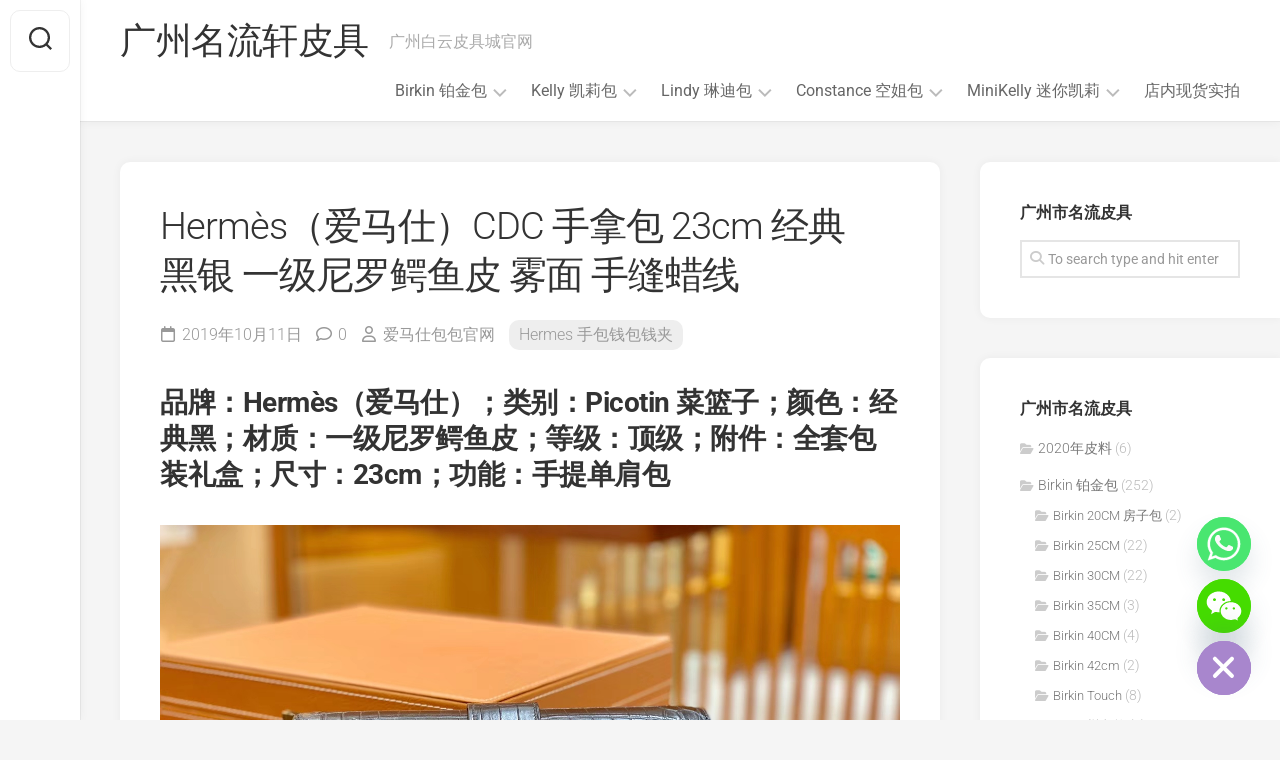

--- FILE ---
content_type: text/html; charset=UTF-8
request_url: https://www.hmsbb.com/4861.html
body_size: 19996
content:
<!DOCTYPE html> 
<html class="no-js" lang="zh-Hans">

<head>
	<meta charset="UTF-8">
	<meta name="viewport" content="width=device-width, initial-scale=1.0">
	<link rel="profile" href="https://gmpg.org/xfn/11">
		<link rel="pingback" href="https://www.hmsbb.com/xmlrpc.php">
		
	<meta name='robots' content='index, follow, max-image-preview:large, max-snippet:-1, max-video-preview:-1' />
<script type="0ee638489fe8c22c0d63ec03-text/javascript">document.documentElement.className = document.documentElement.className.replace("no-js","js");</script>

	<!-- This site is optimized with the Yoast SEO plugin v26.6 - https://yoast.com/wordpress/plugins/seo/ -->
	<title>Hermès（爱马仕）CDC 手拿包 23cm 经典黑银 一级尼罗鳄鱼皮 雾面 手缝蜡线 - 广州名流轩皮具</title>
	<link rel="canonical" href="https://www.hmsbb.com/4861.html" />
	<meta property="og:locale" content="zh_CN" />
	<meta property="og:type" content="article" />
	<meta property="og:title" content="Hermès（爱马仕）CDC 手拿包 23cm 经典黑银 一级尼罗鳄鱼皮 雾面 手缝蜡线 - 广州名流轩皮具" />
	<meta property="og:description" content="品牌：Hermès（爱马仕）；类别：Picotin 菜篮子；颜色：经典黑；材质：一级尼罗鳄鱼皮；等级：顶级；附&#046;&#046;&#046;" />
	<meta property="og:url" content="https://www.hmsbb.com/4861.html" />
	<meta property="og:site_name" content="广州名流轩皮具" />
	<meta property="article:published_time" content="2019-10-11T09:58:34+00:00" />
	<meta property="og:image" content="https://www.hmsbb.com/wp-content/uploads/2019/10/1d1edd94801ef19.jpg" />
	<meta property="og:image:width" content="1440" />
	<meta property="og:image:height" content="1080" />
	<meta property="og:image:type" content="image/jpeg" />
	<meta name="author" content="爱马仕包包官网" />
	<meta name="twitter:card" content="summary_large_image" />
	<meta name="twitter:label1" content="作者" />
	<meta name="twitter:data1" content="爱马仕包包官网" />
	<script type="application/ld+json" class="yoast-schema-graph">{"@context":"https://schema.org","@graph":[{"@type":"Article","@id":"https://www.hmsbb.com/4861.html#article","isPartOf":{"@id":"https://www.hmsbb.com/4861.html"},"author":{"name":"爱马仕包包官网","@id":"https://www.hmsbb.com/#/schema/person/940bbdaac066f2ed71f2eac4b0c6470f"},"headline":"Hermès（爱马仕）CDC 手拿包 23cm 经典黑银 一级尼罗鳄鱼皮 雾面 手缝蜡线","datePublished":"2019-10-11T09:58:34+00:00","mainEntityOfPage":{"@id":"https://www.hmsbb.com/4861.html"},"wordCount":8,"commentCount":0,"publisher":{"@id":"https://www.hmsbb.com/#organization"},"image":{"@id":"https://www.hmsbb.com/4861.html#primaryimage"},"thumbnailUrl":"https://www.hmsbb.com/wp-content/uploads/2019/10/1d1edd94801ef19.jpg","keywords":["Hermès CDC 23cm","爱马仕 CDC 手拿包","爱马仕 尼罗鳄鱼皮 钱包钱夹"],"articleSection":["Hermes 手包钱包钱夹"],"inLanguage":"zh-Hans","potentialAction":[{"@type":"CommentAction","name":"Comment","target":["https://www.hmsbb.com/4861.html#respond"]}]},{"@type":"WebPage","@id":"https://www.hmsbb.com/4861.html","url":"https://www.hmsbb.com/4861.html","name":"Hermès（爱马仕）CDC 手拿包 23cm 经典黑银 一级尼罗鳄鱼皮 雾面 手缝蜡线 - 广州名流轩皮具","isPartOf":{"@id":"https://www.hmsbb.com/#website"},"primaryImageOfPage":{"@id":"https://www.hmsbb.com/4861.html#primaryimage"},"image":{"@id":"https://www.hmsbb.com/4861.html#primaryimage"},"thumbnailUrl":"https://www.hmsbb.com/wp-content/uploads/2019/10/1d1edd94801ef19.jpg","datePublished":"2019-10-11T09:58:34+00:00","breadcrumb":{"@id":"https://www.hmsbb.com/4861.html#breadcrumb"},"inLanguage":"zh-Hans","potentialAction":[{"@type":"ReadAction","target":["https://www.hmsbb.com/4861.html"]}]},{"@type":"ImageObject","inLanguage":"zh-Hans","@id":"https://www.hmsbb.com/4861.html#primaryimage","url":"https://www.hmsbb.com/wp-content/uploads/2019/10/1d1edd94801ef19.jpg","contentUrl":"https://www.hmsbb.com/wp-content/uploads/2019/10/1d1edd94801ef19.jpg","width":1440,"height":1080},{"@type":"BreadcrumbList","@id":"https://www.hmsbb.com/4861.html#breadcrumb","itemListElement":[{"@type":"ListItem","position":1,"name":"首页","item":"https://www.hmsbb.com/"},{"@type":"ListItem","position":2,"name":"Hermès（爱马仕）CDC 手拿包 23cm 经典黑银 一级尼罗鳄鱼皮 雾面 手缝蜡线"}]},{"@type":"WebSite","@id":"https://www.hmsbb.com/#website","url":"https://www.hmsbb.com/","name":"广州名流轩皮具","description":"广州白云皮具城官网","publisher":{"@id":"https://www.hmsbb.com/#organization"},"potentialAction":[{"@type":"SearchAction","target":{"@type":"EntryPoint","urlTemplate":"https://www.hmsbb.com/?s={search_term_string}"},"query-input":{"@type":"PropertyValueSpecification","valueRequired":true,"valueName":"search_term_string"}}],"inLanguage":"zh-Hans"},{"@type":"Organization","@id":"https://www.hmsbb.com/#organization","name":"广州名流轩皮具","url":"https://www.hmsbb.com/","logo":{"@type":"ImageObject","inLanguage":"zh-Hans","@id":"https://www.hmsbb.com/#/schema/logo/image/","url":"https://www.hmsbb.com/wp-content/uploads/2020/07/3d4939bbae577ac.png","contentUrl":"https://www.hmsbb.com/wp-content/uploads/2020/07/3d4939bbae577ac.png","width":136,"height":60,"caption":"广州名流轩皮具"},"image":{"@id":"https://www.hmsbb.com/#/schema/logo/image/"}},{"@type":"Person","@id":"https://www.hmsbb.com/#/schema/person/940bbdaac066f2ed71f2eac4b0c6470f","name":"爱马仕包包官网","image":{"@type":"ImageObject","inLanguage":"zh-Hans","@id":"https://www.hmsbb.com/#/schema/person/image/","url":"https://secure.gravatar.com/avatar/16c86288613bb9430134a8dae1554c54d6e6c093bc112fce141b5ef0b687634c?s=96&d=mm&r=g","contentUrl":"https://secure.gravatar.com/avatar/16c86288613bb9430134a8dae1554c54d6e6c093bc112fce141b5ef0b687634c?s=96&d=mm&r=g","caption":"爱马仕包包官网"},"url":"https://www.hmsbb.com/author/maytop"}]}</script>
	<!-- / Yoast SEO plugin. -->


<link rel='dns-prefetch' href='//www.googletagmanager.com' />
<link rel='dns-prefetch' href='//fonts.googleapis.com' />
<link rel="alternate" type="application/rss+xml" title="广州名流轩皮具 &raquo; Feed" href="https://www.hmsbb.com/feed" />
<link rel="alternate" type="application/rss+xml" title="广州名流轩皮具 &raquo; 评论 Feed" href="https://www.hmsbb.com/comments/feed" />
<link rel="alternate" type="application/rss+xml" title="广州名流轩皮具 &raquo; Hermès（爱马仕）CDC 手拿包 23cm 经典黑银 一级尼罗鳄鱼皮 雾面 手缝蜡线 评论 Feed" href="https://www.hmsbb.com/4861.html/feed" />
<link rel="alternate" title="oEmbed (JSON)" type="application/json+oembed" href="https://www.hmsbb.com/wp-json/oembed/1.0/embed?url=https%3A%2F%2Fwww.hmsbb.com%2F4861.html" />
<link rel="alternate" title="oEmbed (XML)" type="text/xml+oembed" href="https://www.hmsbb.com/wp-json/oembed/1.0/embed?url=https%3A%2F%2Fwww.hmsbb.com%2F4861.html&#038;format=xml" />
<style id='wp-img-auto-sizes-contain-inline-css' type='text/css'>
img:is([sizes=auto i],[sizes^="auto," i]){contain-intrinsic-size:3000px 1500px}
/*# sourceURL=wp-img-auto-sizes-contain-inline-css */
</style>
<style id='wp-emoji-styles-inline-css' type='text/css'>

	img.wp-smiley, img.emoji {
		display: inline !important;
		border: none !important;
		box-shadow: none !important;
		height: 1em !important;
		width: 1em !important;
		margin: 0 0.07em !important;
		vertical-align: -0.1em !important;
		background: none !important;
		padding: 0 !important;
	}
/*# sourceURL=wp-emoji-styles-inline-css */
</style>
<style id='wp-block-library-inline-css' type='text/css'>
:root{--wp-block-synced-color:#7a00df;--wp-block-synced-color--rgb:122,0,223;--wp-bound-block-color:var(--wp-block-synced-color);--wp-editor-canvas-background:#ddd;--wp-admin-theme-color:#007cba;--wp-admin-theme-color--rgb:0,124,186;--wp-admin-theme-color-darker-10:#006ba1;--wp-admin-theme-color-darker-10--rgb:0,107,160.5;--wp-admin-theme-color-darker-20:#005a87;--wp-admin-theme-color-darker-20--rgb:0,90,135;--wp-admin-border-width-focus:2px}@media (min-resolution:192dpi){:root{--wp-admin-border-width-focus:1.5px}}.wp-element-button{cursor:pointer}:root .has-very-light-gray-background-color{background-color:#eee}:root .has-very-dark-gray-background-color{background-color:#313131}:root .has-very-light-gray-color{color:#eee}:root .has-very-dark-gray-color{color:#313131}:root .has-vivid-green-cyan-to-vivid-cyan-blue-gradient-background{background:linear-gradient(135deg,#00d084,#0693e3)}:root .has-purple-crush-gradient-background{background:linear-gradient(135deg,#34e2e4,#4721fb 50%,#ab1dfe)}:root .has-hazy-dawn-gradient-background{background:linear-gradient(135deg,#faaca8,#dad0ec)}:root .has-subdued-olive-gradient-background{background:linear-gradient(135deg,#fafae1,#67a671)}:root .has-atomic-cream-gradient-background{background:linear-gradient(135deg,#fdd79a,#004a59)}:root .has-nightshade-gradient-background{background:linear-gradient(135deg,#330968,#31cdcf)}:root .has-midnight-gradient-background{background:linear-gradient(135deg,#020381,#2874fc)}:root{--wp--preset--font-size--normal:16px;--wp--preset--font-size--huge:42px}.has-regular-font-size{font-size:1em}.has-larger-font-size{font-size:2.625em}.has-normal-font-size{font-size:var(--wp--preset--font-size--normal)}.has-huge-font-size{font-size:var(--wp--preset--font-size--huge)}.has-text-align-center{text-align:center}.has-text-align-left{text-align:left}.has-text-align-right{text-align:right}.has-fit-text{white-space:nowrap!important}#end-resizable-editor-section{display:none}.aligncenter{clear:both}.items-justified-left{justify-content:flex-start}.items-justified-center{justify-content:center}.items-justified-right{justify-content:flex-end}.items-justified-space-between{justify-content:space-between}.screen-reader-text{border:0;clip-path:inset(50%);height:1px;margin:-1px;overflow:hidden;padding:0;position:absolute;width:1px;word-wrap:normal!important}.screen-reader-text:focus{background-color:#ddd;clip-path:none;color:#444;display:block;font-size:1em;height:auto;left:5px;line-height:normal;padding:15px 23px 14px;text-decoration:none;top:5px;width:auto;z-index:100000}html :where(.has-border-color){border-style:solid}html :where([style*=border-top-color]){border-top-style:solid}html :where([style*=border-right-color]){border-right-style:solid}html :where([style*=border-bottom-color]){border-bottom-style:solid}html :where([style*=border-left-color]){border-left-style:solid}html :where([style*=border-width]){border-style:solid}html :where([style*=border-top-width]){border-top-style:solid}html :where([style*=border-right-width]){border-right-style:solid}html :where([style*=border-bottom-width]){border-bottom-style:solid}html :where([style*=border-left-width]){border-left-style:solid}html :where(img[class*=wp-image-]){height:auto;max-width:100%}:where(figure){margin:0 0 1em}html :where(.is-position-sticky){--wp-admin--admin-bar--position-offset:var(--wp-admin--admin-bar--height,0px)}@media screen and (max-width:600px){html :where(.is-position-sticky){--wp-admin--admin-bar--position-offset:0px}}

/*# sourceURL=wp-block-library-inline-css */
</style><style id='global-styles-inline-css' type='text/css'>
:root{--wp--preset--aspect-ratio--square: 1;--wp--preset--aspect-ratio--4-3: 4/3;--wp--preset--aspect-ratio--3-4: 3/4;--wp--preset--aspect-ratio--3-2: 3/2;--wp--preset--aspect-ratio--2-3: 2/3;--wp--preset--aspect-ratio--16-9: 16/9;--wp--preset--aspect-ratio--9-16: 9/16;--wp--preset--color--black: #000000;--wp--preset--color--cyan-bluish-gray: #abb8c3;--wp--preset--color--white: #ffffff;--wp--preset--color--pale-pink: #f78da7;--wp--preset--color--vivid-red: #cf2e2e;--wp--preset--color--luminous-vivid-orange: #ff6900;--wp--preset--color--luminous-vivid-amber: #fcb900;--wp--preset--color--light-green-cyan: #7bdcb5;--wp--preset--color--vivid-green-cyan: #00d084;--wp--preset--color--pale-cyan-blue: #8ed1fc;--wp--preset--color--vivid-cyan-blue: #0693e3;--wp--preset--color--vivid-purple: #9b51e0;--wp--preset--gradient--vivid-cyan-blue-to-vivid-purple: linear-gradient(135deg,rgb(6,147,227) 0%,rgb(155,81,224) 100%);--wp--preset--gradient--light-green-cyan-to-vivid-green-cyan: linear-gradient(135deg,rgb(122,220,180) 0%,rgb(0,208,130) 100%);--wp--preset--gradient--luminous-vivid-amber-to-luminous-vivid-orange: linear-gradient(135deg,rgb(252,185,0) 0%,rgb(255,105,0) 100%);--wp--preset--gradient--luminous-vivid-orange-to-vivid-red: linear-gradient(135deg,rgb(255,105,0) 0%,rgb(207,46,46) 100%);--wp--preset--gradient--very-light-gray-to-cyan-bluish-gray: linear-gradient(135deg,rgb(238,238,238) 0%,rgb(169,184,195) 100%);--wp--preset--gradient--cool-to-warm-spectrum: linear-gradient(135deg,rgb(74,234,220) 0%,rgb(151,120,209) 20%,rgb(207,42,186) 40%,rgb(238,44,130) 60%,rgb(251,105,98) 80%,rgb(254,248,76) 100%);--wp--preset--gradient--blush-light-purple: linear-gradient(135deg,rgb(255,206,236) 0%,rgb(152,150,240) 100%);--wp--preset--gradient--blush-bordeaux: linear-gradient(135deg,rgb(254,205,165) 0%,rgb(254,45,45) 50%,rgb(107,0,62) 100%);--wp--preset--gradient--luminous-dusk: linear-gradient(135deg,rgb(255,203,112) 0%,rgb(199,81,192) 50%,rgb(65,88,208) 100%);--wp--preset--gradient--pale-ocean: linear-gradient(135deg,rgb(255,245,203) 0%,rgb(182,227,212) 50%,rgb(51,167,181) 100%);--wp--preset--gradient--electric-grass: linear-gradient(135deg,rgb(202,248,128) 0%,rgb(113,206,126) 100%);--wp--preset--gradient--midnight: linear-gradient(135deg,rgb(2,3,129) 0%,rgb(40,116,252) 100%);--wp--preset--font-size--small: 13px;--wp--preset--font-size--medium: 20px;--wp--preset--font-size--large: 36px;--wp--preset--font-size--x-large: 42px;--wp--preset--spacing--20: 0.44rem;--wp--preset--spacing--30: 0.67rem;--wp--preset--spacing--40: 1rem;--wp--preset--spacing--50: 1.5rem;--wp--preset--spacing--60: 2.25rem;--wp--preset--spacing--70: 3.38rem;--wp--preset--spacing--80: 5.06rem;--wp--preset--shadow--natural: 6px 6px 9px rgba(0, 0, 0, 0.2);--wp--preset--shadow--deep: 12px 12px 50px rgba(0, 0, 0, 0.4);--wp--preset--shadow--sharp: 6px 6px 0px rgba(0, 0, 0, 0.2);--wp--preset--shadow--outlined: 6px 6px 0px -3px rgb(255, 255, 255), 6px 6px rgb(0, 0, 0);--wp--preset--shadow--crisp: 6px 6px 0px rgb(0, 0, 0);}:where(.is-layout-flex){gap: 0.5em;}:where(.is-layout-grid){gap: 0.5em;}body .is-layout-flex{display: flex;}.is-layout-flex{flex-wrap: wrap;align-items: center;}.is-layout-flex > :is(*, div){margin: 0;}body .is-layout-grid{display: grid;}.is-layout-grid > :is(*, div){margin: 0;}:where(.wp-block-columns.is-layout-flex){gap: 2em;}:where(.wp-block-columns.is-layout-grid){gap: 2em;}:where(.wp-block-post-template.is-layout-flex){gap: 1.25em;}:where(.wp-block-post-template.is-layout-grid){gap: 1.25em;}.has-black-color{color: var(--wp--preset--color--black) !important;}.has-cyan-bluish-gray-color{color: var(--wp--preset--color--cyan-bluish-gray) !important;}.has-white-color{color: var(--wp--preset--color--white) !important;}.has-pale-pink-color{color: var(--wp--preset--color--pale-pink) !important;}.has-vivid-red-color{color: var(--wp--preset--color--vivid-red) !important;}.has-luminous-vivid-orange-color{color: var(--wp--preset--color--luminous-vivid-orange) !important;}.has-luminous-vivid-amber-color{color: var(--wp--preset--color--luminous-vivid-amber) !important;}.has-light-green-cyan-color{color: var(--wp--preset--color--light-green-cyan) !important;}.has-vivid-green-cyan-color{color: var(--wp--preset--color--vivid-green-cyan) !important;}.has-pale-cyan-blue-color{color: var(--wp--preset--color--pale-cyan-blue) !important;}.has-vivid-cyan-blue-color{color: var(--wp--preset--color--vivid-cyan-blue) !important;}.has-vivid-purple-color{color: var(--wp--preset--color--vivid-purple) !important;}.has-black-background-color{background-color: var(--wp--preset--color--black) !important;}.has-cyan-bluish-gray-background-color{background-color: var(--wp--preset--color--cyan-bluish-gray) !important;}.has-white-background-color{background-color: var(--wp--preset--color--white) !important;}.has-pale-pink-background-color{background-color: var(--wp--preset--color--pale-pink) !important;}.has-vivid-red-background-color{background-color: var(--wp--preset--color--vivid-red) !important;}.has-luminous-vivid-orange-background-color{background-color: var(--wp--preset--color--luminous-vivid-orange) !important;}.has-luminous-vivid-amber-background-color{background-color: var(--wp--preset--color--luminous-vivid-amber) !important;}.has-light-green-cyan-background-color{background-color: var(--wp--preset--color--light-green-cyan) !important;}.has-vivid-green-cyan-background-color{background-color: var(--wp--preset--color--vivid-green-cyan) !important;}.has-pale-cyan-blue-background-color{background-color: var(--wp--preset--color--pale-cyan-blue) !important;}.has-vivid-cyan-blue-background-color{background-color: var(--wp--preset--color--vivid-cyan-blue) !important;}.has-vivid-purple-background-color{background-color: var(--wp--preset--color--vivid-purple) !important;}.has-black-border-color{border-color: var(--wp--preset--color--black) !important;}.has-cyan-bluish-gray-border-color{border-color: var(--wp--preset--color--cyan-bluish-gray) !important;}.has-white-border-color{border-color: var(--wp--preset--color--white) !important;}.has-pale-pink-border-color{border-color: var(--wp--preset--color--pale-pink) !important;}.has-vivid-red-border-color{border-color: var(--wp--preset--color--vivid-red) !important;}.has-luminous-vivid-orange-border-color{border-color: var(--wp--preset--color--luminous-vivid-orange) !important;}.has-luminous-vivid-amber-border-color{border-color: var(--wp--preset--color--luminous-vivid-amber) !important;}.has-light-green-cyan-border-color{border-color: var(--wp--preset--color--light-green-cyan) !important;}.has-vivid-green-cyan-border-color{border-color: var(--wp--preset--color--vivid-green-cyan) !important;}.has-pale-cyan-blue-border-color{border-color: var(--wp--preset--color--pale-cyan-blue) !important;}.has-vivid-cyan-blue-border-color{border-color: var(--wp--preset--color--vivid-cyan-blue) !important;}.has-vivid-purple-border-color{border-color: var(--wp--preset--color--vivid-purple) !important;}.has-vivid-cyan-blue-to-vivid-purple-gradient-background{background: var(--wp--preset--gradient--vivid-cyan-blue-to-vivid-purple) !important;}.has-light-green-cyan-to-vivid-green-cyan-gradient-background{background: var(--wp--preset--gradient--light-green-cyan-to-vivid-green-cyan) !important;}.has-luminous-vivid-amber-to-luminous-vivid-orange-gradient-background{background: var(--wp--preset--gradient--luminous-vivid-amber-to-luminous-vivid-orange) !important;}.has-luminous-vivid-orange-to-vivid-red-gradient-background{background: var(--wp--preset--gradient--luminous-vivid-orange-to-vivid-red) !important;}.has-very-light-gray-to-cyan-bluish-gray-gradient-background{background: var(--wp--preset--gradient--very-light-gray-to-cyan-bluish-gray) !important;}.has-cool-to-warm-spectrum-gradient-background{background: var(--wp--preset--gradient--cool-to-warm-spectrum) !important;}.has-blush-light-purple-gradient-background{background: var(--wp--preset--gradient--blush-light-purple) !important;}.has-blush-bordeaux-gradient-background{background: var(--wp--preset--gradient--blush-bordeaux) !important;}.has-luminous-dusk-gradient-background{background: var(--wp--preset--gradient--luminous-dusk) !important;}.has-pale-ocean-gradient-background{background: var(--wp--preset--gradient--pale-ocean) !important;}.has-electric-grass-gradient-background{background: var(--wp--preset--gradient--electric-grass) !important;}.has-midnight-gradient-background{background: var(--wp--preset--gradient--midnight) !important;}.has-small-font-size{font-size: var(--wp--preset--font-size--small) !important;}.has-medium-font-size{font-size: var(--wp--preset--font-size--medium) !important;}.has-large-font-size{font-size: var(--wp--preset--font-size--large) !important;}.has-x-large-font-size{font-size: var(--wp--preset--font-size--x-large) !important;}
/*# sourceURL=global-styles-inline-css */
</style>

<style id='classic-theme-styles-inline-css' type='text/css'>
/*! This file is auto-generated */
.wp-block-button__link{color:#fff;background-color:#32373c;border-radius:9999px;box-shadow:none;text-decoration:none;padding:calc(.667em + 2px) calc(1.333em + 2px);font-size:1.125em}.wp-block-file__button{background:#32373c;color:#fff;text-decoration:none}
/*# sourceURL=/wp-includes/css/classic-themes.min.css */
</style>
<link rel='stylesheet' id='gridzone-style-css' href='https://www.hmsbb.com/wp-content/themes/gridzone/style.css?ver=6.9' type='text/css' media='all' />
<style id='gridzone-style-inline-css' type='text/css'>
body { font-family: "Roboto", Arial, sans-serif; }

/*# sourceURL=gridzone-style-inline-css */
</style>
<link rel='stylesheet' id='gridzone-responsive-css' href='https://www.hmsbb.com/wp-content/themes/gridzone/responsive.css?ver=6.9' type='text/css' media='all' />
<link rel='stylesheet' id='gridzone-font-awesome-css' href='https://www.hmsbb.com/wp-content/themes/gridzone/fonts/all.min.css?ver=6.9' type='text/css' media='all' />
<style type="text/css">@font-face {font-family:Roboto;font-style:normal;font-weight:400;src:url(/cf-fonts/s/roboto/5.0.11/cyrillic/400/normal.woff2);unicode-range:U+0301,U+0400-045F,U+0490-0491,U+04B0-04B1,U+2116;font-display:swap;}@font-face {font-family:Roboto;font-style:normal;font-weight:400;src:url(/cf-fonts/s/roboto/5.0.11/latin/400/normal.woff2);unicode-range:U+0000-00FF,U+0131,U+0152-0153,U+02BB-02BC,U+02C6,U+02DA,U+02DC,U+0304,U+0308,U+0329,U+2000-206F,U+2074,U+20AC,U+2122,U+2191,U+2193,U+2212,U+2215,U+FEFF,U+FFFD;font-display:swap;}@font-face {font-family:Roboto;font-style:normal;font-weight:400;src:url(/cf-fonts/s/roboto/5.0.11/latin-ext/400/normal.woff2);unicode-range:U+0100-02AF,U+0304,U+0308,U+0329,U+1E00-1E9F,U+1EF2-1EFF,U+2020,U+20A0-20AB,U+20AD-20CF,U+2113,U+2C60-2C7F,U+A720-A7FF;font-display:swap;}@font-face {font-family:Roboto;font-style:normal;font-weight:400;src:url(/cf-fonts/s/roboto/5.0.11/greek/400/normal.woff2);unicode-range:U+0370-03FF;font-display:swap;}@font-face {font-family:Roboto;font-style:normal;font-weight:400;src:url(/cf-fonts/s/roboto/5.0.11/cyrillic-ext/400/normal.woff2);unicode-range:U+0460-052F,U+1C80-1C88,U+20B4,U+2DE0-2DFF,U+A640-A69F,U+FE2E-FE2F;font-display:swap;}@font-face {font-family:Roboto;font-style:normal;font-weight:400;src:url(/cf-fonts/s/roboto/5.0.11/vietnamese/400/normal.woff2);unicode-range:U+0102-0103,U+0110-0111,U+0128-0129,U+0168-0169,U+01A0-01A1,U+01AF-01B0,U+0300-0301,U+0303-0304,U+0308-0309,U+0323,U+0329,U+1EA0-1EF9,U+20AB;font-display:swap;}@font-face {font-family:Roboto;font-style:normal;font-weight:400;src:url(/cf-fonts/s/roboto/5.0.11/greek-ext/400/normal.woff2);unicode-range:U+1F00-1FFF;font-display:swap;}@font-face {font-family:Roboto;font-style:italic;font-weight:300;src:url(/cf-fonts/s/roboto/5.0.11/cyrillic/300/italic.woff2);unicode-range:U+0301,U+0400-045F,U+0490-0491,U+04B0-04B1,U+2116;font-display:swap;}@font-face {font-family:Roboto;font-style:italic;font-weight:300;src:url(/cf-fonts/s/roboto/5.0.11/cyrillic-ext/300/italic.woff2);unicode-range:U+0460-052F,U+1C80-1C88,U+20B4,U+2DE0-2DFF,U+A640-A69F,U+FE2E-FE2F;font-display:swap;}@font-face {font-family:Roboto;font-style:italic;font-weight:300;src:url(/cf-fonts/s/roboto/5.0.11/greek-ext/300/italic.woff2);unicode-range:U+1F00-1FFF;font-display:swap;}@font-face {font-family:Roboto;font-style:italic;font-weight:300;src:url(/cf-fonts/s/roboto/5.0.11/greek/300/italic.woff2);unicode-range:U+0370-03FF;font-display:swap;}@font-face {font-family:Roboto;font-style:italic;font-weight:300;src:url(/cf-fonts/s/roboto/5.0.11/latin/300/italic.woff2);unicode-range:U+0000-00FF,U+0131,U+0152-0153,U+02BB-02BC,U+02C6,U+02DA,U+02DC,U+0304,U+0308,U+0329,U+2000-206F,U+2074,U+20AC,U+2122,U+2191,U+2193,U+2212,U+2215,U+FEFF,U+FFFD;font-display:swap;}@font-face {font-family:Roboto;font-style:italic;font-weight:300;src:url(/cf-fonts/s/roboto/5.0.11/latin-ext/300/italic.woff2);unicode-range:U+0100-02AF,U+0304,U+0308,U+0329,U+1E00-1E9F,U+1EF2-1EFF,U+2020,U+20A0-20AB,U+20AD-20CF,U+2113,U+2C60-2C7F,U+A720-A7FF;font-display:swap;}@font-face {font-family:Roboto;font-style:italic;font-weight:300;src:url(/cf-fonts/s/roboto/5.0.11/vietnamese/300/italic.woff2);unicode-range:U+0102-0103,U+0110-0111,U+0128-0129,U+0168-0169,U+01A0-01A1,U+01AF-01B0,U+0300-0301,U+0303-0304,U+0308-0309,U+0323,U+0329,U+1EA0-1EF9,U+20AB;font-display:swap;}@font-face {font-family:Roboto;font-style:normal;font-weight:300;src:url(/cf-fonts/s/roboto/5.0.11/vietnamese/300/normal.woff2);unicode-range:U+0102-0103,U+0110-0111,U+0128-0129,U+0168-0169,U+01A0-01A1,U+01AF-01B0,U+0300-0301,U+0303-0304,U+0308-0309,U+0323,U+0329,U+1EA0-1EF9,U+20AB;font-display:swap;}@font-face {font-family:Roboto;font-style:normal;font-weight:300;src:url(/cf-fonts/s/roboto/5.0.11/cyrillic/300/normal.woff2);unicode-range:U+0301,U+0400-045F,U+0490-0491,U+04B0-04B1,U+2116;font-display:swap;}@font-face {font-family:Roboto;font-style:normal;font-weight:300;src:url(/cf-fonts/s/roboto/5.0.11/greek-ext/300/normal.woff2);unicode-range:U+1F00-1FFF;font-display:swap;}@font-face {font-family:Roboto;font-style:normal;font-weight:300;src:url(/cf-fonts/s/roboto/5.0.11/greek/300/normal.woff2);unicode-range:U+0370-03FF;font-display:swap;}@font-face {font-family:Roboto;font-style:normal;font-weight:300;src:url(/cf-fonts/s/roboto/5.0.11/latin-ext/300/normal.woff2);unicode-range:U+0100-02AF,U+0304,U+0308,U+0329,U+1E00-1E9F,U+1EF2-1EFF,U+2020,U+20A0-20AB,U+20AD-20CF,U+2113,U+2C60-2C7F,U+A720-A7FF;font-display:swap;}@font-face {font-family:Roboto;font-style:normal;font-weight:300;src:url(/cf-fonts/s/roboto/5.0.11/latin/300/normal.woff2);unicode-range:U+0000-00FF,U+0131,U+0152-0153,U+02BB-02BC,U+02C6,U+02DA,U+02DC,U+0304,U+0308,U+0329,U+2000-206F,U+2074,U+20AC,U+2122,U+2191,U+2193,U+2212,U+2215,U+FEFF,U+FFFD;font-display:swap;}@font-face {font-family:Roboto;font-style:normal;font-weight:300;src:url(/cf-fonts/s/roboto/5.0.11/cyrillic-ext/300/normal.woff2);unicode-range:U+0460-052F,U+1C80-1C88,U+20B4,U+2DE0-2DFF,U+A640-A69F,U+FE2E-FE2F;font-display:swap;}@font-face {font-family:Roboto;font-style:italic;font-weight:400;src:url(/cf-fonts/s/roboto/5.0.11/cyrillic-ext/400/italic.woff2);unicode-range:U+0460-052F,U+1C80-1C88,U+20B4,U+2DE0-2DFF,U+A640-A69F,U+FE2E-FE2F;font-display:swap;}@font-face {font-family:Roboto;font-style:italic;font-weight:400;src:url(/cf-fonts/s/roboto/5.0.11/latin-ext/400/italic.woff2);unicode-range:U+0100-02AF,U+0304,U+0308,U+0329,U+1E00-1E9F,U+1EF2-1EFF,U+2020,U+20A0-20AB,U+20AD-20CF,U+2113,U+2C60-2C7F,U+A720-A7FF;font-display:swap;}@font-face {font-family:Roboto;font-style:italic;font-weight:400;src:url(/cf-fonts/s/roboto/5.0.11/greek-ext/400/italic.woff2);unicode-range:U+1F00-1FFF;font-display:swap;}@font-face {font-family:Roboto;font-style:italic;font-weight:400;src:url(/cf-fonts/s/roboto/5.0.11/vietnamese/400/italic.woff2);unicode-range:U+0102-0103,U+0110-0111,U+0128-0129,U+0168-0169,U+01A0-01A1,U+01AF-01B0,U+0300-0301,U+0303-0304,U+0308-0309,U+0323,U+0329,U+1EA0-1EF9,U+20AB;font-display:swap;}@font-face {font-family:Roboto;font-style:italic;font-weight:400;src:url(/cf-fonts/s/roboto/5.0.11/cyrillic/400/italic.woff2);unicode-range:U+0301,U+0400-045F,U+0490-0491,U+04B0-04B1,U+2116;font-display:swap;}@font-face {font-family:Roboto;font-style:italic;font-weight:400;src:url(/cf-fonts/s/roboto/5.0.11/latin/400/italic.woff2);unicode-range:U+0000-00FF,U+0131,U+0152-0153,U+02BB-02BC,U+02C6,U+02DA,U+02DC,U+0304,U+0308,U+0329,U+2000-206F,U+2074,U+20AC,U+2122,U+2191,U+2193,U+2212,U+2215,U+FEFF,U+FFFD;font-display:swap;}@font-face {font-family:Roboto;font-style:italic;font-weight:400;src:url(/cf-fonts/s/roboto/5.0.11/greek/400/italic.woff2);unicode-range:U+0370-03FF;font-display:swap;}@font-face {font-family:Roboto;font-style:normal;font-weight:700;src:url(/cf-fonts/s/roboto/5.0.11/latin-ext/700/normal.woff2);unicode-range:U+0100-02AF,U+0304,U+0308,U+0329,U+1E00-1E9F,U+1EF2-1EFF,U+2020,U+20A0-20AB,U+20AD-20CF,U+2113,U+2C60-2C7F,U+A720-A7FF;font-display:swap;}@font-face {font-family:Roboto;font-style:normal;font-weight:700;src:url(/cf-fonts/s/roboto/5.0.11/vietnamese/700/normal.woff2);unicode-range:U+0102-0103,U+0110-0111,U+0128-0129,U+0168-0169,U+01A0-01A1,U+01AF-01B0,U+0300-0301,U+0303-0304,U+0308-0309,U+0323,U+0329,U+1EA0-1EF9,U+20AB;font-display:swap;}@font-face {font-family:Roboto;font-style:normal;font-weight:700;src:url(/cf-fonts/s/roboto/5.0.11/greek/700/normal.woff2);unicode-range:U+0370-03FF;font-display:swap;}@font-face {font-family:Roboto;font-style:normal;font-weight:700;src:url(/cf-fonts/s/roboto/5.0.11/cyrillic/700/normal.woff2);unicode-range:U+0301,U+0400-045F,U+0490-0491,U+04B0-04B1,U+2116;font-display:swap;}@font-face {font-family:Roboto;font-style:normal;font-weight:700;src:url(/cf-fonts/s/roboto/5.0.11/cyrillic-ext/700/normal.woff2);unicode-range:U+0460-052F,U+1C80-1C88,U+20B4,U+2DE0-2DFF,U+A640-A69F,U+FE2E-FE2F;font-display:swap;}@font-face {font-family:Roboto;font-style:normal;font-weight:700;src:url(/cf-fonts/s/roboto/5.0.11/greek-ext/700/normal.woff2);unicode-range:U+1F00-1FFF;font-display:swap;}@font-face {font-family:Roboto;font-style:normal;font-weight:700;src:url(/cf-fonts/s/roboto/5.0.11/latin/700/normal.woff2);unicode-range:U+0000-00FF,U+0131,U+0152-0153,U+02BB-02BC,U+02C6,U+02DA,U+02DC,U+0304,U+0308,U+0329,U+2000-206F,U+2074,U+20AC,U+2122,U+2191,U+2193,U+2212,U+2215,U+FEFF,U+FFFD;font-display:swap;}</style>
<link rel='stylesheet' id='chaty-front-css-css' href='https://www.hmsbb.com/wp-content/plugins/chaty/css/chaty-front.min.css?ver=3.5.01718081496' type='text/css' media='all' />
<script type="0ee638489fe8c22c0d63ec03-text/javascript" src="https://www.hmsbb.com/wp-includes/js/jquery/jquery.min.js?ver=3.7.1" id="jquery-core-js"></script>
<script type="0ee638489fe8c22c0d63ec03-text/javascript" src="https://www.hmsbb.com/wp-includes/js/jquery/jquery-migrate.min.js?ver=3.4.1" id="jquery-migrate-js"></script>
<script type="0ee638489fe8c22c0d63ec03-text/javascript" src="https://www.hmsbb.com/wp-content/themes/gridzone/js/slick.min.js?ver=6.9" id="gridzone-slick-js"></script>

<!-- Google tag (gtag.js) snippet added by Site Kit -->
<!-- Site Kit 添加的 Google Analytics 代码段 -->
<script type="0ee638489fe8c22c0d63ec03-text/javascript" src="https://www.googletagmanager.com/gtag/js?id=GT-MRMN4J46" id="google_gtagjs-js" async></script>
<script type="0ee638489fe8c22c0d63ec03-text/javascript" id="google_gtagjs-js-after">
/* <![CDATA[ */
window.dataLayer = window.dataLayer || [];function gtag(){dataLayer.push(arguments);}
gtag("set","linker",{"domains":["www.hmsbb.com"]});
gtag("js", new Date());
gtag("set", "developer_id.dZTNiMT", true);
gtag("config", "GT-MRMN4J46");
//# sourceURL=google_gtagjs-js-after
/* ]]> */
</script>
<link rel="https://api.w.org/" href="https://www.hmsbb.com/wp-json/" /><link rel="alternate" title="JSON" type="application/json" href="https://www.hmsbb.com/wp-json/wp/v2/posts/4861" /><link rel="EditURI" type="application/rsd+xml" title="RSD" href="https://www.hmsbb.com/xmlrpc.php?rsd" />
<meta name="generator" content="WordPress 6.9" />
<link rel='shortlink' href='https://www.hmsbb.com/?p=4861' />
<meta name="generator" content="Site Kit by Google 1.168.0" /><link rel="icon" href="https://www.hmsbb.com/wp-content/uploads/2020/10/b7757884492e99d.ico" sizes="32x32" />
<link rel="icon" href="https://www.hmsbb.com/wp-content/uploads/2020/10/b7757884492e99d.ico" sizes="192x192" />
<link rel="apple-touch-icon" href="https://www.hmsbb.com/wp-content/uploads/2020/10/b7757884492e99d.ico" />
<meta name="msapplication-TileImage" content="https://www.hmsbb.com/wp-content/uploads/2020/10/b7757884492e99d.ico" />
<style id="kirki-inline-styles"></style></head>

<body data-rsssl=1 class="wp-singular post-template-default single single-post postid-4861 single-format-standard wp-theme-gridzone col-2cl full-width logged-out">


<a class="skip-link screen-reader-text" href="#page">Skip to content</a>

<div id="wrapper">
	
	<div id="header-sticky">
		<header id="header" class="hide-on-scroll-down nav-menu-dropdown-left">

			<div class="group">
				<p class="site-title"><a href="https://www.hmsbb.com/" rel="home">广州名流轩皮具</a></p>
									<p class="site-description">广州白云皮具城官网</p>
								
									<div id="wrap-nav-header" class="wrap-nav">
								<nav id="nav-header-nav" class="main-navigation nav-menu">
			<button class="menu-toggle" aria-controls="primary-menu" aria-expanded="false">
				<span class="screen-reader-text">Expand Menu</span><div class="menu-toggle-icon"><span></span><span></span><span></span></div>			</button>
			<div class="menu-main-menu-container"><ul id="nav-header" class="menu"><li id="menu-item-9" class="menu-item menu-item-type-taxonomy menu-item-object-category menu-item-has-children menu-item-9"><span class="menu-item-wrapper has-arrow"><a href="https://www.hmsbb.com/category/birkin">Birkin 铂金包</a><button onClick="if (!window.__cfRLUnblockHandlers) return false; alxMediaMenu.toggleItem(this)" data-cf-modified-0ee638489fe8c22c0d63ec03-=""><span class="screen-reader-text">Toggle Child Menu</span><svg class="svg-icon" aria-hidden="true" role="img" focusable="false" xmlns="http://www.w3.org/2000/svg" width="14" height="8" viewBox="0 0 20 12"><polygon fill="" fill-rule="evenodd" points="1319.899 365.778 1327.678 358 1329.799 360.121 1319.899 370.021 1310 360.121 1312.121 358" transform="translate(-1310 -358)"></polygon></svg></button></span>
<ul class="sub-menu">
	<li id="menu-item-7579" class="menu-item menu-item-type-taxonomy menu-item-object-category menu-item-7579"><span class="menu-item-wrapper"><a href="https://www.hmsbb.com/category/birkin/birkin-25cm">Birkin 25CM</a></span></li>
	<li id="menu-item-7580" class="menu-item menu-item-type-taxonomy menu-item-object-category menu-item-7580"><span class="menu-item-wrapper"><a href="https://www.hmsbb.com/category/birkin/birkin-30cm">Birkin 30CM</a></span></li>
	<li id="menu-item-7581" class="menu-item menu-item-type-taxonomy menu-item-object-category menu-item-7581"><span class="menu-item-wrapper"><a href="https://www.hmsbb.com/category/birkin/birkin-35cm">Birkin 35CM</a></span></li>
	<li id="menu-item-7582" class="menu-item menu-item-type-taxonomy menu-item-object-category menu-item-7582"><span class="menu-item-wrapper"><a href="https://www.hmsbb.com/category/birkin/birkin-touch">Birkin Touch</a></span></li>
</ul>
</li>
<li id="menu-item-11" class="menu-item menu-item-type-taxonomy menu-item-object-category menu-item-has-children menu-item-11"><span class="menu-item-wrapper has-arrow"><a href="https://www.hmsbb.com/category/kelly">Kelly 凯莉包</a><button onClick="if (!window.__cfRLUnblockHandlers) return false; alxMediaMenu.toggleItem(this)" data-cf-modified-0ee638489fe8c22c0d63ec03-=""><span class="screen-reader-text">Toggle Child Menu</span><svg class="svg-icon" aria-hidden="true" role="img" focusable="false" xmlns="http://www.w3.org/2000/svg" width="14" height="8" viewBox="0 0 20 12"><polygon fill="" fill-rule="evenodd" points="1319.899 365.778 1327.678 358 1329.799 360.121 1319.899 370.021 1310 360.121 1312.121 358" transform="translate(-1310 -358)"></polygon></svg></button></span>
<ul class="sub-menu">
	<li id="menu-item-7583" class="menu-item menu-item-type-taxonomy menu-item-object-category menu-item-7583"><span class="menu-item-wrapper"><a href="https://www.hmsbb.com/category/kelly/kelly-25cm">Kelly 25CM</a></span></li>
	<li id="menu-item-7584" class="menu-item menu-item-type-taxonomy menu-item-object-category menu-item-7584"><span class="menu-item-wrapper"><a href="https://www.hmsbb.com/category/kelly/kelly-28cm">Kelly 28CM</a></span></li>
	<li id="menu-item-7585" class="menu-item menu-item-type-taxonomy menu-item-object-category menu-item-7585"><span class="menu-item-wrapper"><a href="https://www.hmsbb.com/category/kelly/kelly-32cm">Kelly 32CM</a></span></li>
</ul>
</li>
<li id="menu-item-12" class="menu-item menu-item-type-taxonomy menu-item-object-category menu-item-has-children menu-item-12"><span class="menu-item-wrapper has-arrow"><a href="https://www.hmsbb.com/category/lindy">Lindy 琳迪包</a><button onClick="if (!window.__cfRLUnblockHandlers) return false; alxMediaMenu.toggleItem(this)" data-cf-modified-0ee638489fe8c22c0d63ec03-=""><span class="screen-reader-text">Toggle Child Menu</span><svg class="svg-icon" aria-hidden="true" role="img" focusable="false" xmlns="http://www.w3.org/2000/svg" width="14" height="8" viewBox="0 0 20 12"><polygon fill="" fill-rule="evenodd" points="1319.899 365.778 1327.678 358 1329.799 360.121 1319.899 370.021 1310 360.121 1312.121 358" transform="translate(-1310 -358)"></polygon></svg></button></span>
<ul class="sub-menu">
	<li id="menu-item-7588" class="menu-item menu-item-type-taxonomy menu-item-object-category menu-item-7588"><span class="menu-item-wrapper"><a href="https://www.hmsbb.com/category/lindy/mini-lindy">Mini Lindy</a></span></li>
	<li id="menu-item-7586" class="menu-item menu-item-type-taxonomy menu-item-object-category menu-item-7586"><span class="menu-item-wrapper"><a href="https://www.hmsbb.com/category/lindy/lindy-26cm">Lindy 26CM</a></span></li>
	<li id="menu-item-7587" class="menu-item menu-item-type-taxonomy menu-item-object-category menu-item-7587"><span class="menu-item-wrapper"><a href="https://www.hmsbb.com/category/lindy/lindy-30cm">Lindy 30CM</a></span></li>
</ul>
</li>
<li id="menu-item-10" class="menu-item menu-item-type-taxonomy menu-item-object-category menu-item-has-children menu-item-10"><span class="menu-item-wrapper has-arrow"><a href="https://www.hmsbb.com/category/constance">Constance 空姐包</a><button onClick="if (!window.__cfRLUnblockHandlers) return false; alxMediaMenu.toggleItem(this)" data-cf-modified-0ee638489fe8c22c0d63ec03-=""><span class="screen-reader-text">Toggle Child Menu</span><svg class="svg-icon" aria-hidden="true" role="img" focusable="false" xmlns="http://www.w3.org/2000/svg" width="14" height="8" viewBox="0 0 20 12"><polygon fill="" fill-rule="evenodd" points="1319.899 365.778 1327.678 358 1329.799 360.121 1319.899 370.021 1310 360.121 1312.121 358" transform="translate(-1310 -358)"></polygon></svg></button></span>
<ul class="sub-menu">
	<li id="menu-item-7591" class="menu-item menu-item-type-taxonomy menu-item-object-category menu-item-7591"><span class="menu-item-wrapper"><a href="https://www.hmsbb.com/category/constance/mini-constance-14cm">Mini Constance 14CM</a></span></li>
	<li id="menu-item-7589" class="menu-item menu-item-type-taxonomy menu-item-object-category menu-item-7589"><span class="menu-item-wrapper"><a href="https://www.hmsbb.com/category/constance/constance-18cm">Constance 18CM</a></span></li>
	<li id="menu-item-7590" class="menu-item menu-item-type-taxonomy menu-item-object-category menu-item-7590"><span class="menu-item-wrapper"><a href="https://www.hmsbb.com/category/constance/constance-24cm">Constance 24CM</a></span></li>
</ul>
</li>
<li id="menu-item-57" class="menu-item menu-item-type-taxonomy menu-item-object-category menu-item-has-children menu-item-57"><span class="menu-item-wrapper has-arrow"><a href="https://www.hmsbb.com/category/minikelly">MiniKelly 迷你凯莉</a><button onClick="if (!window.__cfRLUnblockHandlers) return false; alxMediaMenu.toggleItem(this)" data-cf-modified-0ee638489fe8c22c0d63ec03-=""><span class="screen-reader-text">Toggle Child Menu</span><svg class="svg-icon" aria-hidden="true" role="img" focusable="false" xmlns="http://www.w3.org/2000/svg" width="14" height="8" viewBox="0 0 20 12"><polygon fill="" fill-rule="evenodd" points="1319.899 365.778 1327.678 358 1329.799 360.121 1319.899 370.021 1310 360.121 1312.121 358" transform="translate(-1310 -358)"></polygon></svg></button></span>
<ul class="sub-menu">
	<li id="menu-item-7592" class="menu-item menu-item-type-taxonomy menu-item-object-category menu-item-7592"><span class="menu-item-wrapper"><a href="https://www.hmsbb.com/category/kelly-pochette">Kelly Pochette</a></span></li>
	<li id="menu-item-7593" class="menu-item menu-item-type-taxonomy menu-item-object-category menu-item-7593"><span class="menu-item-wrapper"><a href="https://www.hmsbb.com/category/minikelly">MiniKelly 迷你凯莉</a></span></li>
</ul>
</li>
<li id="menu-item-7594" class="menu-item menu-item-type-taxonomy menu-item-object-category menu-item-7594"><span class="menu-item-wrapper"><a href="https://www.hmsbb.com/category/shop">店内现货实拍</a></span></li>
</ul></div>		</nav>
							</div>
								
								
			</div>
			
		</header><!--/#header-->
	</div><!--/#header-sticky-->
	
	<div class="sidebar s2 group">
					<div class="search-trap-focus">
				<button class="toggle-search" data-target=".search-trap-focus">
					<svg class="svg-icon" id="svg-search" aria-hidden="true" role="img" focusable="false" xmlns="http://www.w3.org/2000/svg" width="23" height="23" viewBox="0 0 23 23"><path d="M38.710696,48.0601792 L43,52.3494831 L41.3494831,54 L37.0601792,49.710696 C35.2632422,51.1481185 32.9839107,52.0076499 30.5038249,52.0076499 C24.7027226,52.0076499 20,47.3049272 20,41.5038249 C20,35.7027226 24.7027226,31 30.5038249,31 C36.3049272,31 41.0076499,35.7027226 41.0076499,41.5038249 C41.0076499,43.9839107 40.1481185,46.2632422 38.710696,48.0601792 Z M36.3875844,47.1716785 C37.8030221,45.7026647 38.6734666,43.7048964 38.6734666,41.5038249 C38.6734666,36.9918565 35.0157934,33.3341833 30.5038249,33.3341833 C25.9918565,33.3341833 22.3341833,36.9918565 22.3341833,41.5038249 C22.3341833,46.0157934 25.9918565,49.6734666 30.5038249,49.6734666 C32.7048964,49.6734666 34.7026647,48.8030221 36.1716785,47.3875844 C36.2023931,47.347638 36.2360451,47.3092237 36.2726343,47.2726343 C36.3092237,47.2360451 36.347638,47.2023931 36.3875844,47.1716785 Z" transform="translate(-20 -31)"></path></svg>
					<svg class="svg-icon" id="svg-close" aria-hidden="true" role="img" focusable="false" xmlns="http://www.w3.org/2000/svg" width="23" height="23" viewBox="0 0 16 16"><polygon fill="" fill-rule="evenodd" points="6.852 7.649 .399 1.195 1.445 .149 7.899 6.602 14.352 .149 15.399 1.195 8.945 7.649 15.399 14.102 14.352 15.149 7.899 8.695 1.445 15.149 .399 14.102"></polygon></svg>
				</button>
				<div class="search-expand">
					<div class="search-expand-inner">
						<form method="get" class="searchform themeform" action="https://www.hmsbb.com/">
	<div>
		<input type="text" class="search" name="s" onblur="if (!window.__cfRLUnblockHandlers) return false; if(this.value=='')this.value='To search type and hit enter';" onfocus="if (!window.__cfRLUnblockHandlers) return false; if(this.value=='To search type and hit enter')this.value='';" value="To search type and hit enter" data-cf-modified-0ee638489fe8c22c0d63ec03-="" />
	</div>
</form>					</div>
				</div>
			</div>
							<ul class="social-links"></ul>			</div>
	
	
	<div class="container" id="page">
		<div class="container-inner">			
			<div class="main">
				<div class="main-inner group">
<div class="content">
	
			<article id="post-4861" class="post-4861 post type-post status-publish format-standard has-post-thumbnail hentry category-hermes-wallet tag-hermes-cdc-23cm tag--cdc- tag-398">	
			
			<div class="post-wrapper group">
				<div class="entry-media">
									</div>
				<header class="entry-header group">
					<h1 class="entry-title">Hermès（爱马仕）CDC 手拿包 23cm 经典黑银 一级尼罗鳄鱼皮 雾面 手缝蜡线</h1>
					<div class="entry-meta">
						<span class="entry-date"><i class="far fa-calendar"></i>2019年10月11日</span>
													<span class="entry-comments"><i class="far fa-comment"></i><a href="https://www.hmsbb.com/4861.html#respond">0</a></span>
												<span class="entry-author"><i class="far fa-user"></i><a href="https://www.hmsbb.com/author/maytop" title="由 爱马仕包包官网 发布" rel="author">爱马仕包包官网</a></span>
						<span class="entry-category"><a href="https://www.hmsbb.com/category/hermes-wallet" rel="category tag">Hermes 手包钱包钱夹</a></span>
					</div>
				</header>
				<div class="entry-content">
					<div class="entry themeform">	
						<h3><strong>品牌：Hermès（爱马仕）；类别：Picotin 菜篮子；颜色：经典黑；材质：一级尼罗鳄鱼皮；等级：顶级；附件：全套包装礼盒；尺寸：23cm；功能：手提单肩包</strong></h3>
<p><img fetchpriority="high" decoding="async" class="alignnone size-full wp-image-4827" src="https://www.hmsbb.com/wp-content/uploads/2019/10/1d1edd94801ef19.jpg" alt="" width="1440" height="1080" srcset="https://www.hmsbb.com/wp-content/uploads/2019/10/1d1edd94801ef19.jpg 1440w, https://www.hmsbb.com/wp-content/uploads/2019/10/1d1edd94801ef19-240x180.jpg 240w, https://www.hmsbb.com/wp-content/uploads/2019/10/1d1edd94801ef19-300x225.jpg 300w, https://www.hmsbb.com/wp-content/uploads/2019/10/1d1edd94801ef19-768x576.jpg 768w, https://www.hmsbb.com/wp-content/uploads/2019/10/1d1edd94801ef19-1024x768.jpg 1024w" sizes="(max-width: 1440px) 100vw, 1440px" /> <img decoding="async" class="alignnone size-full wp-image-4832" src="https://www.hmsbb.com/wp-content/uploads/2019/10/a16ad277eb8b019.jpg" alt="" width="1440" height="1080" srcset="https://www.hmsbb.com/wp-content/uploads/2019/10/a16ad277eb8b019.jpg 1440w, https://www.hmsbb.com/wp-content/uploads/2019/10/a16ad277eb8b019-240x180.jpg 240w, https://www.hmsbb.com/wp-content/uploads/2019/10/a16ad277eb8b019-300x225.jpg 300w, https://www.hmsbb.com/wp-content/uploads/2019/10/a16ad277eb8b019-768x576.jpg 768w, https://www.hmsbb.com/wp-content/uploads/2019/10/a16ad277eb8b019-1024x768.jpg 1024w" sizes="(max-width: 1440px) 100vw, 1440px" /> <img decoding="async" class="alignnone size-full wp-image-4831" src="https://www.hmsbb.com/wp-content/uploads/2019/10/92c53a7f39e6c93.jpg" alt="" width="1440" height="1080" srcset="https://www.hmsbb.com/wp-content/uploads/2019/10/92c53a7f39e6c93.jpg 1440w, https://www.hmsbb.com/wp-content/uploads/2019/10/92c53a7f39e6c93-240x180.jpg 240w, https://www.hmsbb.com/wp-content/uploads/2019/10/92c53a7f39e6c93-300x225.jpg 300w, https://www.hmsbb.com/wp-content/uploads/2019/10/92c53a7f39e6c93-768x576.jpg 768w, https://www.hmsbb.com/wp-content/uploads/2019/10/92c53a7f39e6c93-1024x768.jpg 1024w" sizes="(max-width: 1440px) 100vw, 1440px" /> <img loading="lazy" decoding="async" class="alignnone size-full wp-image-4830" src="https://www.hmsbb.com/wp-content/uploads/2019/10/a6a787e71c29e60.jpg" alt="" width="1440" height="1080" srcset="https://www.hmsbb.com/wp-content/uploads/2019/10/a6a787e71c29e60.jpg 1440w, https://www.hmsbb.com/wp-content/uploads/2019/10/a6a787e71c29e60-240x180.jpg 240w, https://www.hmsbb.com/wp-content/uploads/2019/10/a6a787e71c29e60-300x225.jpg 300w, https://www.hmsbb.com/wp-content/uploads/2019/10/a6a787e71c29e60-768x576.jpg 768w, https://www.hmsbb.com/wp-content/uploads/2019/10/a6a787e71c29e60-1024x768.jpg 1024w" sizes="auto, (max-width: 1440px) 100vw, 1440px" /> <img loading="lazy" decoding="async" class="alignnone size-full wp-image-4829" src="https://www.hmsbb.com/wp-content/uploads/2019/10/ca72f502fad3ae8.jpg" alt="" width="1440" height="1080" srcset="https://www.hmsbb.com/wp-content/uploads/2019/10/ca72f502fad3ae8.jpg 1440w, https://www.hmsbb.com/wp-content/uploads/2019/10/ca72f502fad3ae8-240x180.jpg 240w, https://www.hmsbb.com/wp-content/uploads/2019/10/ca72f502fad3ae8-300x225.jpg 300w, https://www.hmsbb.com/wp-content/uploads/2019/10/ca72f502fad3ae8-768x576.jpg 768w, https://www.hmsbb.com/wp-content/uploads/2019/10/ca72f502fad3ae8-1024x768.jpg 1024w" sizes="auto, (max-width: 1440px) 100vw, 1440px" /> <img loading="lazy" decoding="async" class="alignnone size-full wp-image-4828" src="https://www.hmsbb.com/wp-content/uploads/2019/10/03c6509d88b5f5e.jpg" alt="" width="1440" height="1080" srcset="https://www.hmsbb.com/wp-content/uploads/2019/10/03c6509d88b5f5e.jpg 1440w, https://www.hmsbb.com/wp-content/uploads/2019/10/03c6509d88b5f5e-240x180.jpg 240w, https://www.hmsbb.com/wp-content/uploads/2019/10/03c6509d88b5f5e-300x225.jpg 300w, https://www.hmsbb.com/wp-content/uploads/2019/10/03c6509d88b5f5e-768x576.jpg 768w, https://www.hmsbb.com/wp-content/uploads/2019/10/03c6509d88b5f5e-1024x768.jpg 1024w" sizes="auto, (max-width: 1440px) 100vw, 1440px" /></p>
												<div class="clear"></div>				
					</div><!--/.entry-->
				</div>
				<div class="entry-footer group">
					
					<p class="post-tags"><span>Tags:</span> <a href="https://www.hmsbb.com/tag/hermes-cdc-23cm" rel="tag">Hermès CDC 23cm</a><a href="https://www.hmsbb.com/tag/%e7%88%b1%e9%a9%ac%e4%bb%95-cdc-%e6%89%8b%e6%8b%bf%e5%8c%85" rel="tag">爱马仕 CDC 手拿包</a><a href="https://www.hmsbb.com/tag/%e7%88%b1%e9%a9%ac%e4%bb%95-%e5%b0%bc%e7%bd%97%e9%b3%84%e9%b1%bc%e7%9a%ae-%e9%92%b1%e5%8c%85%e9%92%b1%e5%a4%b9" rel="tag">爱马仕 尼罗鳄鱼皮 钱包钱夹</a></p>					
					<div class="clear"></div>
					
										
					
	<div class="sharrre-container sharrre-header group">
		<span>Share</span>
		<div id="twitter" class="sharrre">
			<a class="box group" href="https://twitter.com/intent/tweet?url=https://www.hmsbb.com/4861.html&text=Hermès（爱马仕）CDC 手拿包 23cm 经典黑银 一级尼罗鳄鱼皮 雾面 手缝蜡线" title="Share on X">
				<div class="count"><i class="fas fa-plus"></i></div><div class="share"><i class="fab fa-x-twitter"></i></div>
			</a>
		</div>
		<div id="facebook" class="sharrre">
			<a class="box group" href="https://www.facebook.com/sharer/sharer.php?u=https://www.hmsbb.com/4861.html" title="Share on Facebook">
				<div class="count"><i class="fas fa-plus"></i></div><div class="share"><i class="fab fa-facebook-square"></i></div>
			</a>
		</div>
		<div id="pinterest" class="sharrre">
			<a class="box group" href="https://pinterest.com/pin/create/button/?url=https://www.hmsbb.com/4861.html&media=&description=Hermès（爱马仕）CDC 手拿包 23cm 经典黑银 一级尼罗鳄鱼皮 雾面 手缝蜡线" title="Share on Pinterest">
				<div class="count"><i class="fas fa-plus"></i></div><div class="share"><i class="fab fa-pinterest"></i></div>
			</a>
		</div>
		<div id="linkedin" class="sharrre">
			<a class="box group" href="https://www.linkedin.com/shareArticle?mini=true&url=https://www.hmsbb.com/4861.html" title="Share on LinkedIn">
				<div class="count"><i class="fas fa-plus"></i></div><div class="share"><i class="fab fa-linkedin"></i></div>
			</a>
		</div>
	</div><!--/.sharrre-container-->
	
						
						<ul class="post-nav group">
		<li class="next"><a href="https://www.hmsbb.com/4863.html" rel="next"><i class="fas fa-chevron-right"></i><strong>Next</strong> <span>Hermès（爱马仕）Mini Kelly 迷你凯莉 波尔多酒红 一级尼罗鳄鱼皮 全手工缝制 金扣 22cm</span></a></li>
		<li class="previous"><a href="https://www.hmsbb.com/4859.html" rel="prev"><i class="fas fa-chevron-left"></i><strong>Previous</strong> <span>Hermès（爱马仕）Piction 菜篮包 经典橙 一级尼罗鳄鱼皮 雾面 手缝蜡线 银扣 18cm</span></a></li>
	</ul>

					
<div id="comments" class="themeform">
	
	
					<!-- comments open, no comments -->
			
		
		<div id="respond" class="comment-respond">
		<h3 id="reply-title" class="comment-reply-title">发表回复 <small><a rel="nofollow" id="cancel-comment-reply-link" href="/4861.html#respond" style="display:none;">取消回复</a></small></h3><form action="https://www.hmsbb.com/wp-comments-post.php" method="post" id="commentform" class="comment-form"><p class="comment-notes"><span id="email-notes">您的邮箱地址不会被公开。</span> <span class="required-field-message">必填项已用 <span class="required">*</span> 标注</span></p><p class="comment-form-comment"><label for="comment">评论 <span class="required">*</span></label> <textarea id="comment" name="comment" cols="45" rows="8" maxlength="65525" required="required"></textarea></p><p class="comment-form-author"><label for="author">显示名称 <span class="required">*</span></label> <input id="author" name="author" type="text" value="" size="30" maxlength="245" autocomplete="name" required="required" /></p>
<p class="comment-form-email"><label for="email">邮箱 <span class="required">*</span></label> <input id="email" name="email" type="text" value="" size="30" maxlength="100" aria-describedby="email-notes" autocomplete="email" required="required" /></p>
<p class="comment-form-url"><label for="url">网站</label> <input id="url" name="url" type="text" value="" size="30" maxlength="200" autocomplete="url" /></p>
<p class="comment-form-cookies-consent"><input id="wp-comment-cookies-consent" name="wp-comment-cookies-consent" type="checkbox" value="yes" /> <label for="wp-comment-cookies-consent">在此浏览器中保存我的显示名称、邮箱地址和网站地址，以便下次评论时使用。</label></p>
<p class="form-submit"><input name="submit" type="submit" id="submit" class="submit" value="发表评论" /> <input type='hidden' name='comment_post_ID' value='4861' id='comment_post_ID' />
<input type='hidden' name='comment_parent' id='comment_parent' value='0' />
</p><p style="display: none;"><input type="hidden" id="akismet_comment_nonce" name="akismet_comment_nonce" value="642568b987" /></p><p style="display: none !important;" class="akismet-fields-container" data-prefix="ak_"><label>&#916;<textarea name="ak_hp_textarea" cols="45" rows="8" maxlength="100"></textarea></label><input type="hidden" id="ak_js_1" name="ak_js" value="210"/><script type="0ee638489fe8c22c0d63ec03-text/javascript">document.getElementById( "ak_js_1" ).setAttribute( "value", ( new Date() ).getTime() );</script></p></form>	</div><!-- #respond -->
	
</div><!--/#comments-->					
				</div>
			</div>

		</article><!--/.post-->

		
<div class="masonry">
	
		<article id="post-6846" class="masonry-item group post-6846 post type-post status-publish format-standard has-post-thumbnail hentry category-constance-18cm category-constance category-lizard tag-hermes-constance-18cm tag--constance- tag-605">	
		<div class="masonry-inner">
			
			<div class="entry-top">
				<a class="entry-thumbnail" href="https://www.hmsbb.com/6846.html">
											<img width="462" height="347" src="https://www.hmsbb.com/wp-content/uploads/2020/01/b972e8b39611c5e.jpg" class="attachment-gridzone-medium size-gridzone-medium wp-post-image" alt="" decoding="async" loading="lazy" srcset="https://www.hmsbb.com/wp-content/uploads/2020/01/b972e8b39611c5e.jpg 1438w, https://www.hmsbb.com/wp-content/uploads/2020/01/b972e8b39611c5e-240x180.jpg 240w, https://www.hmsbb.com/wp-content/uploads/2020/01/b972e8b39611c5e-300x225.jpg 300w, https://www.hmsbb.com/wp-content/uploads/2020/01/b972e8b39611c5e-768x577.jpg 768w, https://www.hmsbb.com/wp-content/uploads/2020/01/b972e8b39611c5e-1024x769.jpg 1024w" sizes="auto, (max-width: 462px) 100vw, 462px" />																								</a>
				<div class="entry-category"><a href="https://www.hmsbb.com/category/constance/constance-18cm" rel="category tag">Constance 18CM</a> <a href="https://www.hmsbb.com/category/constance" rel="category tag">Constance 空姐包</a> <a href="https://www.hmsbb.com/category/leather/lizard" rel="category tag">蜥蜴 Lizard</a></div>
			</div>
			<h2 class="entry-title">
				<a href="https://www.hmsbb.com/6846.html" rel="bookmark">Hermès（爱马仕）Constance 空姐包 蜥蜴皮 海葵紫 18cm</a>
			</h2><!--/.entry-title-->
			
			<ul class="entry-meta group">
				<li class="entry-date"><i class="far fa-calendar"></i> 2020年1月13日</li>
									<li class="entry-comments">
						<a class="entry-comments" href="https://www.hmsbb.com/6846.html#respond"><i class="far fa-comment"></i><span>0</span></a>
					</li>
							</ul>
		
		</div>
	</article><!--/.post-->	
		<article id="post-2401" class="masonry-item group post-2401 post type-post status-publish format-standard has-post-thumbnail hentry category-constance-24cm category-constance tag-hermes-constance-23cm tag--constance- tag-217">	
		<div class="masonry-inner">
			
			<div class="entry-top">
				<a class="entry-thumbnail" href="https://www.hmsbb.com/2401.html">
											<img width="463" height="347" src="https://www.hmsbb.com/wp-content/uploads/2019/07/68f353a2006fec2.jpg" class="attachment-gridzone-medium size-gridzone-medium wp-post-image" alt="" decoding="async" loading="lazy" srcset="https://www.hmsbb.com/wp-content/uploads/2019/07/68f353a2006fec2.jpg 1440w, https://www.hmsbb.com/wp-content/uploads/2019/07/68f353a2006fec2-240x180.jpg 240w, https://www.hmsbb.com/wp-content/uploads/2019/07/68f353a2006fec2-300x225.jpg 300w, https://www.hmsbb.com/wp-content/uploads/2019/07/68f353a2006fec2-768x576.jpg 768w, https://www.hmsbb.com/wp-content/uploads/2019/07/68f353a2006fec2-1024x768.jpg 1024w" sizes="auto, (max-width: 463px) 100vw, 463px" />																								</a>
				<div class="entry-category"><a href="https://www.hmsbb.com/category/constance/constance-24cm" rel="category tag">Constance 24CM</a> <a href="https://www.hmsbb.com/category/constance" rel="category tag">Constance 空姐包</a></div>
			</div>
			<h2 class="entry-title">
				<a href="https://www.hmsbb.com/2401.html" rel="bookmark">Hermès（爱马仕）Constance空姐包 祖母绿 一级 湾鳄鱼皮 臻品级别 金扣 23cm</a>
			</h2><!--/.entry-title-->
			
			<ul class="entry-meta group">
				<li class="entry-date"><i class="far fa-calendar"></i> 2019年7月21日</li>
									<li class="entry-comments">
						<a class="entry-comments" href="https://www.hmsbb.com/2401.html#respond"><i class="far fa-comment"></i><span>0</span></a>
					</li>
							</ul>
		
		</div>
	</article><!--/.post-->	
		<article id="post-442" class="masonry-item group post-442 post type-post status-publish format-standard has-post-thumbnail hentry category-birkin tag-hermes-birkin-25 tag--birkin-- tag-45">	
		<div class="masonry-inner">
			
			<div class="entry-top">
				<a class="entry-thumbnail" href="https://www.hmsbb.com/442.html">
											<img width="463" height="347" src="https://www.hmsbb.com/wp-content/uploads/2019/07/aa4f0ecdeba2bee.jpg" class="attachment-gridzone-medium size-gridzone-medium wp-post-image" alt="" decoding="async" loading="lazy" srcset="https://www.hmsbb.com/wp-content/uploads/2019/07/aa4f0ecdeba2bee.jpg 1440w, https://www.hmsbb.com/wp-content/uploads/2019/07/aa4f0ecdeba2bee-240x180.jpg 240w, https://www.hmsbb.com/wp-content/uploads/2019/07/aa4f0ecdeba2bee-300x225.jpg 300w, https://www.hmsbb.com/wp-content/uploads/2019/07/aa4f0ecdeba2bee-768x576.jpg 768w, https://www.hmsbb.com/wp-content/uploads/2019/07/aa4f0ecdeba2bee-1024x768.jpg 1024w" sizes="auto, (max-width: 463px) 100vw, 463px" />																								</a>
				<div class="entry-category"><a href="https://www.hmsbb.com/category/birkin" rel="category tag">Birkin 铂金包</a></div>
			</div>
			<h2 class="entry-title">
				<a href="https://www.hmsbb.com/442.html" rel="bookmark">Hermès（爱马仕）Birkin铂金包 喜玛拉雅 包中之最 包中皇后 雪山之颠 顶级手缝工艺 25cm</a>
			</h2><!--/.entry-title-->
			
			<ul class="entry-meta group">
				<li class="entry-date"><i class="far fa-calendar"></i> 2019年7月6日</li>
									<li class="entry-comments">
						<a class="entry-comments" href="https://www.hmsbb.com/442.html#respond"><i class="far fa-comment"></i><span>0</span></a>
					</li>
							</ul>
		
		</div>
	</article><!--/.post-->	
		<article id="post-5982" class="masonry-item group post-5982 post type-post status-publish format-standard has-post-thumbnail hentry category-constance-18cm category-constance tag-hermes-constance-18cm tag--constance- tag-213">	
		<div class="masonry-inner">
			
			<div class="entry-top">
				<a class="entry-thumbnail" href="https://www.hmsbb.com/5982.html">
											<img width="463" height="347" src="https://www.hmsbb.com/wp-content/uploads/2019/11/90d1e6f303859f7.jpg" class="attachment-gridzone-medium size-gridzone-medium wp-post-image" alt="" decoding="async" loading="lazy" srcset="https://www.hmsbb.com/wp-content/uploads/2019/11/90d1e6f303859f7.jpg 1440w, https://www.hmsbb.com/wp-content/uploads/2019/11/90d1e6f303859f7-240x180.jpg 240w, https://www.hmsbb.com/wp-content/uploads/2019/11/90d1e6f303859f7-300x225.jpg 300w, https://www.hmsbb.com/wp-content/uploads/2019/11/90d1e6f303859f7-768x576.jpg 768w, https://www.hmsbb.com/wp-content/uploads/2019/11/90d1e6f303859f7-1024x768.jpg 1024w" sizes="auto, (max-width: 463px) 100vw, 463px" />																								</a>
				<div class="entry-category"><a href="https://www.hmsbb.com/category/constance/constance-18cm" rel="category tag">Constance 18CM</a> <a href="https://www.hmsbb.com/category/constance" rel="category tag">Constance 空姐包</a></div>
			</div>
			<h2 class="entry-title">
				<a href="https://www.hmsbb.com/5982.html" rel="bookmark">Hermès（爱马仕）Constance 18cm 经典黑 金扣 南非野生蜥蜴皮 全手工缝制</a>
			</h2><!--/.entry-title-->
			
			<ul class="entry-meta group">
				<li class="entry-date"><i class="far fa-calendar"></i> 2019年11月27日</li>
									<li class="entry-comments">
						<a class="entry-comments" href="https://www.hmsbb.com/5982.html#respond"><i class="far fa-comment"></i><span>0</span></a>
					</li>
							</ul>
		
		</div>
	</article><!--/.post-->	
		
</div>

		
</div><!--/.content-->


	<div class="sidebar s1">
		
		<div class="sidebar-content">

			<div id="search-3" class="widget widget_search"><h3 class="group"><span>广州市名流皮具</span></h3><form method="get" class="searchform themeform" action="https://www.hmsbb.com/">
	<div>
		<input type="text" class="search" name="s" onblur="if (!window.__cfRLUnblockHandlers) return false; if(this.value=='')this.value='To search type and hit enter';" onfocus="if (!window.__cfRLUnblockHandlers) return false; if(this.value=='To search type and hit enter')this.value='';" value="To search type and hit enter" data-cf-modified-0ee638489fe8c22c0d63ec03-="" />
	</div>
</form></div><div id="categories-5" class="widget widget_categories"><h3 class="group"><span>广州市名流皮具</span></h3>
			<ul>
					<li class="cat-item cat-item-678"><a href="https://www.hmsbb.com/category/2020">2020年皮料</a> (6)
</li>
	<li class="cat-item cat-item-2"><a href="https://www.hmsbb.com/category/birkin">Birkin 铂金包</a> (252)
<ul class='children'>
	<li class="cat-item cat-item-941"><a href="https://www.hmsbb.com/category/birkin/birkin-20cm">Birkin 20CM 房子包</a> (2)
</li>
	<li class="cat-item cat-item-659"><a href="https://www.hmsbb.com/category/birkin/birkin-25cm">Birkin 25CM</a> (22)
</li>
	<li class="cat-item cat-item-660"><a href="https://www.hmsbb.com/category/birkin/birkin-30cm">Birkin 30CM</a> (22)
</li>
	<li class="cat-item cat-item-661"><a href="https://www.hmsbb.com/category/birkin/birkin-35cm">Birkin 35CM</a> (3)
</li>
	<li class="cat-item cat-item-662"><a href="https://www.hmsbb.com/category/birkin/birkin-40cm">Birkin 40CM</a> (4)
</li>
	<li class="cat-item cat-item-769"><a href="https://www.hmsbb.com/category/birkin/birkin-42cm">Birkin 42cm</a> (2)
</li>
	<li class="cat-item cat-item-693"><a href="https://www.hmsbb.com/category/birkin/birkin-touch">Birkin Touch</a> (8)
</li>
	<li class="cat-item cat-item-691"><a href="https://www.hmsbb.com/category/birkin/birkin-double-colors">Birkin 拼色款</a> (6)
</li>
</ul>
</li>
	<li class="cat-item cat-item-5"><a href="https://www.hmsbb.com/category/constance">Constance 空姐包</a> (207)
<ul class='children'>
	<li class="cat-item cat-item-12"><a href="https://www.hmsbb.com/category/constance/constance-18cm">Constance 18CM</a> (139)
</li>
	<li class="cat-item cat-item-13"><a href="https://www.hmsbb.com/category/constance/constance-24cm">Constance 24CM</a> (67)
</li>
</ul>
</li>
	<li class="cat-item cat-item-808"><a href="https://www.hmsbb.com/category/evelyne-%e4%bc%8a%e8%8a%99%e7%90%b3">Evelyne 伊芙琳</a> (3)
</li>
	<li class="cat-item cat-item-166"><a href="https://www.hmsbb.com/category/hermes-wallet">Hermes 手包钱包钱夹</a> (6)
</li>
	<li class="cat-item cat-item-679"><a href="https://www.hmsbb.com/category/kelly-pochette">Kelly Pochette</a> (3)
</li>
	<li class="cat-item cat-item-3"><a href="https://www.hmsbb.com/category/kelly">Kelly 凯莉包</a> (179)
<ul class='children'>
	<li class="cat-item cat-item-663"><a href="https://www.hmsbb.com/category/kelly/kelly-25cm">Kelly 25CM</a> (10)
</li>
	<li class="cat-item cat-item-664"><a href="https://www.hmsbb.com/category/kelly/kelly-28cm">Kelly 28CM</a> (42)
</li>
	<li class="cat-item cat-item-692"><a href="https://www.hmsbb.com/category/kelly/kelly-double-colors">Kelly 拼色款</a> (1)
</li>
</ul>
</li>
	<li class="cat-item cat-item-173"><a href="https://www.hmsbb.com/category/kelly-2424">Kelly-2424</a> (25)
</li>
	<li class="cat-item cat-item-4"><a href="https://www.hmsbb.com/category/lindy">Lindy 琳迪包</a> (80)
<ul class='children'>
	<li class="cat-item cat-item-668"><a href="https://www.hmsbb.com/category/lindy/lindy-26cm">Lindy 26CM</a> (8)
</li>
	<li class="cat-item cat-item-669"><a href="https://www.hmsbb.com/category/lindy/lindy-30cm">Lindy 30CM</a> (3)
</li>
	<li class="cat-item cat-item-667"><a href="https://www.hmsbb.com/category/lindy/mini-lindy">Mini Lindy</a> (7)
</li>
</ul>
</li>
	<li class="cat-item cat-item-7"><a href="https://www.hmsbb.com/category/minikelly">MiniKelly 迷你凯莉</a> (198)
</li>
	<li class="cat-item cat-item-8"><a href="https://www.hmsbb.com/category/picotin">Picotin 菜篮子</a> (63)
<ul class='children'>
	<li class="cat-item cat-item-671"><a href="https://www.hmsbb.com/category/picotin/picotin-18cm">Picotin 18CM</a> (13)
</li>
	<li class="cat-item cat-item-672"><a href="https://www.hmsbb.com/category/picotin/picotin-22cm">Picotin 22CM</a> (1)
</li>
</ul>
</li>
	<li class="cat-item cat-item-9"><a href="https://www.hmsbb.com/category/roulis">Roulis 猪鼻包</a> (2)
<ul class='children'>
	<li class="cat-item cat-item-689"><a href="https://www.hmsbb.com/category/roulis/roulis-18cm">Roulis 18CM</a> (1)
</li>
</ul>
</li>
	<li class="cat-item cat-item-953"><a href="https://www.hmsbb.com/category/toolbox-%e7%89%9b%e5%a5%b6%e7%9b%92">Toolbox 牛奶盒</a> (3)
</li>
	<li class="cat-item cat-item-10"><a href="https://www.hmsbb.com/category/verrou">Verrou</a> (1)
</li>
	<li class="cat-item cat-item-677"><a href="https://www.hmsbb.com/category/details">五金细节图</a> (3)
</li>
	<li class="cat-item cat-item-658"><a href="https://www.hmsbb.com/category/shop">店内现货实拍</a> (2)
</li>
	<li class="cat-item cat-item-681"><a href="https://www.hmsbb.com/category/leather">皮料</a> (262)
<ul class='children'>
	<li class="cat-item cat-item-698"><a href="https://www.hmsbb.com/category/leather/box">Box</a> (5)
</li>
	<li class="cat-item cat-item-697"><a href="https://www.hmsbb.com/category/leather/epsom">Epsom</a> (29)
</li>
	<li class="cat-item cat-item-699"><a href="https://www.hmsbb.com/category/leather/swift">Swift</a> (6)
</li>
	<li class="cat-item cat-item-696"><a href="https://www.hmsbb.com/category/leather/togo">Togo</a> (27)
</li>
	<li class="cat-item cat-item-685"><a href="https://www.hmsbb.com/category/leather/himalayan">喜马拉雅 Himalayan</a> (3)
</li>
	<li class="cat-item cat-item-682"><a href="https://www.hmsbb.com/category/leather/niloticus">尼罗鳄 Niloticus</a> (31)
</li>
	<li class="cat-item cat-item-684"><a href="https://www.hmsbb.com/category/leather/porosus">湾鳄 Porosus</a> (2)
</li>
	<li class="cat-item cat-item-683"><a href="https://www.hmsbb.com/category/leather/alligator">美洲鳄 Alligator</a> (19)
</li>
	<li class="cat-item cat-item-687"><a href="https://www.hmsbb.com/category/leather/lizard">蜥蜴 Lizard</a> (34)
</li>
	<li class="cat-item cat-item-686"><a href="https://www.hmsbb.com/category/leather/ostrich">鸵鸟 Ostrich</a> (112)
</li>
</ul>
</li>
			</ul>

			</div><div id="archives-4" class="widget widget_archive"><h3 class="group"><span>广州市名流皮具</span></h3>
			<ul>
					<li><a href='https://www.hmsbb.com/date/2020/06'>2020 年 6 月</a>&nbsp;(29)</li>
	<li><a href='https://www.hmsbb.com/date/2020/05'>2020 年 5 月</a>&nbsp;(54)</li>
	<li><a href='https://www.hmsbb.com/date/2020/04'>2020 年 4 月</a>&nbsp;(104)</li>
	<li><a href='https://www.hmsbb.com/date/2020/03'>2020 年 3 月</a>&nbsp;(58)</li>
	<li><a href='https://www.hmsbb.com/date/2020/02'>2020 年 2 月</a>&nbsp;(33)</li>
	<li><a href='https://www.hmsbb.com/date/2020/01'>2020 年 1 月</a>&nbsp;(41)</li>
	<li><a href='https://www.hmsbb.com/date/2019/12'>2019 年 12 月</a>&nbsp;(60)</li>
	<li><a href='https://www.hmsbb.com/date/2019/11'>2019 年 11 月</a>&nbsp;(47)</li>
	<li><a href='https://www.hmsbb.com/date/2019/10'>2019 年 10 月</a>&nbsp;(119)</li>
	<li><a href='https://www.hmsbb.com/date/2019/09'>2019 年 9 月</a>&nbsp;(115)</li>
	<li><a href='https://www.hmsbb.com/date/2019/08'>2019 年 8 月</a>&nbsp;(103)</li>
	<li><a href='https://www.hmsbb.com/date/2019/07'>2019 年 7 月</a>&nbsp;(234)</li>
	<li><a href='https://www.hmsbb.com/date/2019/06'>2019 年 6 月</a>&nbsp;(27)</li>
	<li><a href='https://www.hmsbb.com/date/2019/05'>2019 年 5 月</a>&nbsp;(5)</li>
			</ul>

			</div><div id="tag_cloud-4" class="widget widget_tag_cloud"><h3 class="group"><span>广州市名流皮具</span></h3><div class="tagcloud"><a href="https://www.hmsbb.com/tag/hermes-birkin-25cm" class="tag-cloud-link tag-link-27 tag-link-position-1" style="font-size: 18.436363636364pt;" aria-label="Hermès Birkin 25cm (72 项)">Hermès Birkin 25cm<span class="tag-link-count"> (72)</span></a>
<a href="https://www.hmsbb.com/tag/hermes-birkin-30" class="tag-cloud-link tag-link-50 tag-link-position-2" style="font-size: 13.727272727273pt;" aria-label="Hermès Birkin 30 (30 项)">Hermès Birkin 30<span class="tag-link-count"> (30)</span></a>
<a href="https://www.hmsbb.com/tag/hermes-birkin-30cm" class="tag-cloud-link tag-link-34 tag-link-position-3" style="font-size: 21.109090909091pt;" aria-label="Hermès Birkin 30cm (116 项)">Hermès Birkin 30cm<span class="tag-link-count"> (116)</span></a>
<a href="https://www.hmsbb.com/tag/hermes-constance-18" class="tag-cloud-link tag-link-72 tag-link-position-4" style="font-size: 8.5090909090909pt;" aria-label="Hermès Constance 18 (11 项)">Hermès Constance 18<span class="tag-link-count"> (11)</span></a>
<a href="https://www.hmsbb.com/tag/hermes-constance-18cm" class="tag-cloud-link tag-link-129 tag-link-position-5" style="font-size: 21.363636363636pt;" aria-label="Hermès Constance 18cm (122 项)">Hermès Constance 18cm<span class="tag-link-count"> (122)</span></a>
<a href="https://www.hmsbb.com/tag/hermes-constance-23cm" class="tag-cloud-link tag-link-143 tag-link-position-6" style="font-size: 14.618181818182pt;" aria-label="Hermès Constance 23cm (35 项)">Hermès Constance 23cm<span class="tag-link-count"> (35)</span></a>
<a href="https://www.hmsbb.com/tag/hermes-constance-24cm" class="tag-cloud-link tag-link-470 tag-link-position-7" style="font-size: 13.345454545455pt;" aria-label="Hermès Constance 24cm (28 项)">Hermès Constance 24cm<span class="tag-link-count"> (28)</span></a>
<a href="https://www.hmsbb.com/tag/hermes-kelly-2424-29cm" class="tag-cloud-link tag-link-170 tag-link-position-8" style="font-size: 12.072727272727pt;" aria-label="Hermès Kelly-2424 29cm (22 项)">Hermès Kelly-2424 29cm<span class="tag-link-count"> (22)</span></a>
<a href="https://www.hmsbb.com/tag/hermes-kelly-25cm" class="tag-cloud-link tag-link-133 tag-link-position-9" style="font-size: 13.727272727273pt;" aria-label="Hermès Kelly 25cm (30 项)">Hermès Kelly 25cm<span class="tag-link-count"> (30)</span></a>
<a href="https://www.hmsbb.com/tag/hermes-kelly-28" class="tag-cloud-link tag-link-18 tag-link-position-10" style="font-size: 11.563636363636pt;" aria-label="Hermès Kelly 28 (20 项)">Hermès Kelly 28<span class="tag-link-count"> (20)</span></a>
<a href="https://www.hmsbb.com/tag/hermes-kelly-28cm" class="tag-cloud-link tag-link-125 tag-link-position-11" style="font-size: 20.6pt;" aria-label="Hermès Kelly 28cm (107 项)">Hermès Kelly 28cm<span class="tag-link-count"> (107)</span></a>
<a href="https://www.hmsbb.com/tag/hermes-lindy-26cm" class="tag-cloud-link tag-link-118 tag-link-position-12" style="font-size: 12.709090909091pt;" aria-label="Hermès Lindy 26cm (25 项)">Hermès Lindy 26cm<span class="tag-link-count"> (25)</span></a>
<a href="https://www.hmsbb.com/tag/hermes-lindy-30cm" class="tag-cloud-link tag-link-197 tag-link-position-13" style="font-size: 13.981818181818pt;" aria-label="Hermès Lindy 30cm (31 项)">Hermès Lindy 30cm<span class="tag-link-count"> (31)</span></a>
<a href="https://www.hmsbb.com/tag/hermes-mini-kelly-2%e4%bb%a3" class="tag-cloud-link tag-link-308 tag-link-position-14" style="font-size: 9.7818181818182pt;" aria-label="Hermès mini Kelly 2代 (14 项)">Hermès mini Kelly 2代<span class="tag-link-count"> (14)</span></a>
<a href="https://www.hmsbb.com/tag/hermes-minikelly-2%e4%bb%a3-19" class="tag-cloud-link tag-link-86 tag-link-position-15" style="font-size: 8pt;" aria-label="Hermès MiniKelly 2代 19 (10 项)">Hermès MiniKelly 2代 19<span class="tag-link-count"> (10)</span></a>
<a href="https://www.hmsbb.com/tag/hermes-mini-kelly-19" class="tag-cloud-link tag-link-59 tag-link-position-16" style="font-size: 11.563636363636pt;" aria-label="Hermès mini kelly 19 (20 项)">Hermès mini kelly 19<span class="tag-link-count"> (20)</span></a>
<a href="https://www.hmsbb.com/tag/hermes-mini-kelly-19cm" class="tag-cloud-link tag-link-139 tag-link-position-17" style="font-size: 18.690909090909pt;" aria-label="Hermès Mini Kelly 19cm (75 项)">Hermès Mini Kelly 19cm<span class="tag-link-count"> (75)</span></a>
<a href="https://www.hmsbb.com/tag/hermes-minikelly-19cm" class="tag-cloud-link tag-link-138 tag-link-position-18" style="font-size: 8.8909090909091pt;" aria-label="Hermès MiniKelly 19cm (12 项)">Hermès MiniKelly 19cm<span class="tag-link-count"> (12)</span></a>
<a href="https://www.hmsbb.com/tag/hermes-minikelly-22cm" class="tag-cloud-link tag-link-157 tag-link-position-19" style="font-size: 9.7818181818182pt;" aria-label="Hermès MiniKelly 22cm (14 项)">Hermès MiniKelly 22cm<span class="tag-link-count"> (14)</span></a>
<a href="https://www.hmsbb.com/tag/hermes-mini-kelly-22cm" class="tag-cloud-link tag-link-350 tag-link-position-20" style="font-size: 8.5090909090909pt;" aria-label="Hermès Mini Kelly 22cm (11 项)">Hermès Mini Kelly 22cm<span class="tag-link-count"> (11)</span></a>
<a href="https://www.hmsbb.com/tag/hermes-picotin-18cm" class="tag-cloud-link tag-link-285 tag-link-position-21" style="font-size: 12.581818181818pt;" aria-label="Hermès Picotin 18cm (24 项)">Hermès Picotin 18cm<span class="tag-link-count"> (24)</span></a>
<a href="https://www.hmsbb.com/tag/hermes-piction-18cm" class="tag-cloud-link tag-link-121 tag-link-position-22" style="font-size: 12.581818181818pt;" aria-label="Hermès Piction 18cm (24 项)">Hermès Piction 18cm<span class="tag-link-count"> (24)</span></a>
<a href="https://www.hmsbb.com/tag/%e7%88%b1%e9%a9%ac%e4%bb%95-birkin-%e9%93%82%e9%87%91%e5%8c%85" class="tag-cloud-link tag-link-28 tag-link-position-23" style="font-size: 22pt;" aria-label="爱马仕 Birkin 铂金包 (138 项)">爱马仕 Birkin 铂金包<span class="tag-link-count"> (138)</span></a>
<a href="https://www.hmsbb.com/tag/%e7%88%b1%e9%a9%ac%e4%bb%95-constance-%e7%a9%ba%e5%a7%90%e5%8c%85" class="tag-cloud-link tag-link-73 tag-link-position-24" style="font-size: 20.854545454545pt;" aria-label="爱马仕 Constance 空姐包 (112 项)">爱马仕 Constance 空姐包<span class="tag-link-count"> (112)</span></a>
<a href="https://www.hmsbb.com/tag/%e7%88%b1%e9%a9%ac%e4%bb%95-kelly-%e5%87%af%e8%8e%89%e5%8c%85" class="tag-cloud-link tag-link-19 tag-link-position-25" style="font-size: 20.090909090909pt;" aria-label="爱马仕 Kelly 凯莉包 (96 项)">爱马仕 Kelly 凯莉包<span class="tag-link-count"> (96)</span></a>
<a href="https://www.hmsbb.com/tag/%e7%88%b1%e9%a9%ac%e4%bb%95-lindy-%e7%90%b3%e8%bf%aa%e5%8c%85" class="tag-cloud-link tag-link-70 tag-link-position-26" style="font-size: 16.909090909091pt;" aria-label="爱马仕 Lindy 琳迪包 (54 项)">爱马仕 Lindy 琳迪包<span class="tag-link-count"> (54)</span></a>
<a href="https://www.hmsbb.com/tag/%e7%88%b1%e9%a9%ac%e4%bb%95-minikelly-%e8%bf%b7%e4%bd%a0%e5%87%af%e8%8e%89" class="tag-cloud-link tag-link-88 tag-link-position-27" style="font-size: 16.4pt;" aria-label="爱马仕 MiniKelly 迷你凯莉 (49 项)">爱马仕 MiniKelly 迷你凯莉<span class="tag-link-count"> (49)</span></a>
<a href="https://www.hmsbb.com/tag/%e7%88%b1%e9%a9%ac%e4%bb%95-mini-kelly-%e8%bf%b7%e4%bd%a0%e5%87%af%e8%8e%89" class="tag-cloud-link tag-link-249 tag-link-position-28" style="font-size: 14.872727272727pt;" aria-label="爱马仕 Mini Kelly 迷你凯莉 (37 项)">爱马仕 Mini Kelly 迷你凯莉<span class="tag-link-count"> (37)</span></a>
<a href="https://www.hmsbb.com/tag/%e7%88%b1%e9%a9%ac%e4%bb%95-picotin-%e8%8f%9c%e7%af%ae%e5%8c%85" class="tag-cloud-link tag-link-64 tag-link-position-29" style="font-size: 8pt;" aria-label="爱马仕 Picotin 菜篮包 (10 项)">爱马仕 Picotin 菜篮包<span class="tag-link-count"> (10)</span></a>
<a href="https://www.hmsbb.com/tag/%e7%88%b1%e9%a9%ac%e4%bb%95-picotin-%e8%8f%9c%e7%af%ae%e5%ad%90" class="tag-cloud-link tag-link-62 tag-link-position-30" style="font-size: 11.309090909091pt;" aria-label="爱马仕 Picotin 菜篮子 (19 项)">爱马仕 Picotin 菜篮子<span class="tag-link-count"> (19)</span></a>
<a href="https://www.hmsbb.com/tag/%e7%88%b1%e9%a9%ac%e4%bb%95-piction-%e8%8f%9c%e7%af%ae%e5%8c%85" class="tag-cloud-link tag-link-184 tag-link-position-31" style="font-size: 8.8909090909091pt;" aria-label="爱马仕 Piction 菜篮包 (12 项)">爱马仕 Piction 菜篮包<span class="tag-link-count"> (12)</span></a>
<a href="https://www.hmsbb.com/tag/%e7%88%b1%e9%a9%ac%e4%bb%95-togo%e5%b0%8f%e7%89%9b%e7%9a%ae-%e5%87%af%e8%8e%89%e5%8c%85" class="tag-cloud-link tag-link-182 tag-link-position-32" style="font-size: 10.036363636364pt;" aria-label="爱马仕 togo小牛皮 凯莉包 (15 项)">爱马仕 togo小牛皮 凯莉包<span class="tag-link-count"> (15)</span></a>
<a href="https://www.hmsbb.com/tag/%e7%88%b1%e9%a9%ac%e4%bb%95-%e5%8c%85%e5%8c%85-%e4%bb%b7%e6%a0%bc" class="tag-cloud-link tag-link-38 tag-link-position-33" style="font-size: 9.4pt;" aria-label="爱马仕 包包 价格 (13 项)">爱马仕 包包 价格<span class="tag-link-count"> (13)</span></a>
<a href="https://www.hmsbb.com/tag/%e7%88%b1%e9%a9%ac%e4%bb%95-%e5%8d%97%e9%9d%9e%e9%b8%b5%e9%b8%9f%e7%9a%ae-%e9%93%82%e9%87%91%e5%8c%85" class="tag-cloud-link tag-link-117 tag-link-position-34" style="font-size: 8pt;" aria-label="爱马仕 南非鸵鸟皮 铂金包 (10 项)">爱马仕 南非鸵鸟皮 铂金包<span class="tag-link-count"> (10)</span></a>
<a href="https://www.hmsbb.com/tag/%e7%88%b1%e9%a9%ac%e4%bb%95-%e5%b0%bc%e7%bd%97%e9%b3%84-%e9%93%82%e9%87%91%e5%8c%85" class="tag-cloud-link tag-link-39 tag-link-position-35" style="font-size: 11.054545454545pt;" aria-label="爱马仕 尼罗鳄 铂金包 (18 项)">爱马仕 尼罗鳄 铂金包<span class="tag-link-count"> (18)</span></a>
<a href="https://www.hmsbb.com/tag/%e7%88%b1%e9%a9%ac%e4%bb%95-%e5%b0%bc%e7%bd%97%e9%b3%84%e9%b1%bc%e7%9a%ae-%e5%87%af%e8%8e%89%e5%8c%85" class="tag-cloud-link tag-link-96 tag-link-position-36" style="font-size: 9.7818181818182pt;" aria-label="爱马仕 尼罗鳄鱼皮 凯莉包 (14 项)">爱马仕 尼罗鳄鱼皮 凯莉包<span class="tag-link-count"> (14)</span></a>
<a href="https://www.hmsbb.com/tag/%e7%88%b1%e9%a9%ac%e4%bb%95-%e5%b0%bc%e7%bd%97%e9%b3%84%e9%b1%bc%e7%9a%ae-%e9%93%82%e9%87%91%e5%8c%85" class="tag-cloud-link tag-link-98 tag-link-position-37" style="font-size: 11.818181818182pt;" aria-label="爱马仕 尼罗鳄鱼皮 铂金包 (21 项)">爱马仕 尼罗鳄鱼皮 铂金包<span class="tag-link-count"> (21)</span></a>
<a href="https://www.hmsbb.com/tag/%e7%88%b1%e9%a9%ac%e4%bb%95-%e6%8e%8c%e7%ba%b9%e5%b0%8f%e7%89%9b%e7%9a%ae-%e8%bf%b7%e4%bd%a0%e5%87%af%e8%8e%89" class="tag-cloud-link tag-link-451 tag-link-position-38" style="font-size: 9.4pt;" aria-label="爱马仕 掌纹小牛皮 迷你凯莉 (13 项)">爱马仕 掌纹小牛皮 迷你凯莉<span class="tag-link-count"> (13)</span></a>
<a href="https://www.hmsbb.com/tag/%e7%88%b1%e9%a9%ac%e4%bb%95-%e6%8e%8c%e7%ba%b9%e7%89%9b%e7%9a%ae-%e5%87%af%e8%8e%89%e5%8c%85" class="tag-cloud-link tag-link-20 tag-link-position-39" style="font-size: 14.872727272727pt;" aria-label="爱马仕 掌纹牛皮 凯莉包 (37 项)">爱马仕 掌纹牛皮 凯莉包<span class="tag-link-count"> (37)</span></a>
<a href="https://www.hmsbb.com/tag/%e7%88%b1%e9%a9%ac%e4%bb%95-%e7%be%8e%e6%b4%b2%e9%b3%84%e9%b1%bc%e7%9a%ae-%e5%87%af%e8%8e%89%e5%8c%85" class="tag-cloud-link tag-link-200 tag-link-position-40" style="font-size: 11.563636363636pt;" aria-label="爱马仕 美洲鳄鱼皮 凯莉包 (20 项)">爱马仕 美洲鳄鱼皮 凯莉包<span class="tag-link-count"> (20)</span></a>
<a href="https://www.hmsbb.com/tag/%e7%88%b1%e9%a9%ac%e4%bb%95-%e7%be%8e%e6%b4%b2%e9%b3%84%e9%b1%bc%e7%9a%ae-%e8%bf%b7%e4%bd%a0%e5%87%af%e8%8e%89" class="tag-cloud-link tag-link-250 tag-link-position-41" style="font-size: 10.418181818182pt;" aria-label="爱马仕 美洲鳄鱼皮 迷你凯莉 (16 项)">爱马仕 美洲鳄鱼皮 迷你凯莉<span class="tag-link-count"> (16)</span></a>
<a href="https://www.hmsbb.com/tag/%e7%88%b1%e9%a9%ac%e4%bb%95-%e8%9c%a5%e8%9c%b4%e7%9a%ae-%e7%a9%ba%e5%a7%90%e5%8c%85" class="tag-cloud-link tag-link-80 tag-link-position-42" style="font-size: 10.036363636364pt;" aria-label="爱马仕 蜥蜴皮 空姐包 (15 项)">爱马仕 蜥蜴皮 空姐包<span class="tag-link-count"> (15)</span></a>
<a href="https://www.hmsbb.com/tag/%e7%88%b1%e9%a9%ac%e4%bb%95-%e9%93%82%e9%87%91%e5%8c%85-%e4%bb%b7%e6%a0%bc" class="tag-cloud-link tag-link-32 tag-link-position-43" style="font-size: 8.5090909090909pt;" aria-label="爱马仕 铂金包 价格 (11 项)">爱马仕 铂金包 价格<span class="tag-link-count"> (11)</span></a>
<a href="https://www.hmsbb.com/tag/%e7%88%b1%e9%a9%ac%e4%bb%95-%e9%b8%b5%e9%b8%9f%e7%9a%ae-%e5%87%af%e8%8e%89%e5%8c%85" class="tag-cloud-link tag-link-407 tag-link-position-44" style="font-size: 9.7818181818182pt;" aria-label="爱马仕 鸵鸟皮 凯莉包 (14 项)">爱马仕 鸵鸟皮 凯莉包<span class="tag-link-count"> (14)</span></a>
<a href="https://www.hmsbb.com/tag/%e7%88%b1%e9%a9%ac%e4%bb%95-%e9%b8%b5%e9%b8%9f%e7%9a%ae-%e9%93%82%e9%87%91%e5%8c%85" class="tag-cloud-link tag-link-404 tag-link-position-45" style="font-size: 11.054545454545pt;" aria-label="爱马仕 鸵鸟皮 铂金包 (18 项)">爱马仕 鸵鸟皮 铂金包<span class="tag-link-count"> (18)</span></a></div>
</div>			
		</div><!--/.sidebar-content-->
		
	</div><!--/.sidebar-->
	

				</div><!--/.main-inner-->
			</div><!--/.main-->	
		</div><!--/.container-inner-->
	</div><!--/.container-->
	
	<div class="clear"></div>
	
	<footer id="footer">
	
					
				
		<div id="footer-bottom">
			
			<a id="back-to-top" href="#"><i class="fas fa-angle-up"></i></a>
				
			<div class="pad group">
				
				<div class="grid one-full">
					
										
					<div id="copyright">
													<p>广州名流轩皮具 &copy; 2026. All Rights Reserved.</p>
											</div><!--/#copyright-->
					
										
											<ul class="social-links"></ul>										
				</div>
							
			</div><!--/.pad-->

		</div><!--/#footer-bottom-->

	</footer><!--/#footer-->
	
</div><!--/#wrapper-->

<script type="speculationrules">
{"prefetch":[{"source":"document","where":{"and":[{"href_matches":"/*"},{"not":{"href_matches":["/wp-*.php","/wp-admin/*","/wp-content/uploads/*","/wp-content/*","/wp-content/plugins/*","/wp-content/themes/gridzone/*","/*\\?(.+)"]}},{"not":{"selector_matches":"a[rel~=\"nofollow\"]"}},{"not":{"selector_matches":".no-prefetch, .no-prefetch a"}}]},"eagerness":"conservative"}]}
</script>
	<script type="0ee638489fe8c22c0d63ec03-text/javascript">
	/(trident|msie)/i.test(navigator.userAgent)&&document.getElementById&&window.addEventListener&&window.addEventListener("hashchange",function(){var t,e=location.hash.substring(1);/^[A-z0-9_-]+$/.test(e)&&(t=document.getElementById(e))&&(/^(?:a|select|input|button|textarea)$/i.test(t.tagName)||(t.tabIndex=-1),t.focus())},!1);
	</script>
	<script type="0ee638489fe8c22c0d63ec03-text/javascript" src="https://www.hmsbb.com/wp-content/themes/gridzone/js/jquery.fitvids.js?ver=6.9" id="gridzone-fitvids-js"></script>
<script type="0ee638489fe8c22c0d63ec03-text/javascript" src="https://www.hmsbb.com/wp-content/themes/gridzone/js/jq-sticky-anything.min.js?ver=6.9" id="gridzone-jq-sticky-anything-js"></script>
<script type="0ee638489fe8c22c0d63ec03-text/javascript" src="https://www.hmsbb.com/wp-content/themes/gridzone/js/imagesloaded.pkgd.min.js?ver=6.9" id="gridzone-imagesloaded-js"></script>
<script type="0ee638489fe8c22c0d63ec03-text/javascript" src="https://www.hmsbb.com/wp-content/themes/gridzone/js/masonry.pkgd.min.js?ver=6.9" id="gridzone-masonry-js"></script>
<script type="0ee638489fe8c22c0d63ec03-text/javascript" src="https://www.hmsbb.com/wp-content/themes/gridzone/js/scripts.js?ver=6.9" id="gridzone-scripts-js"></script>
<script type="0ee638489fe8c22c0d63ec03-text/javascript" src="https://www.hmsbb.com/wp-includes/js/comment-reply.min.js?ver=6.9" id="comment-reply-js" async="async" data-wp-strategy="async" fetchpriority="low"></script>
<script type="0ee638489fe8c22c0d63ec03-text/javascript" id="chaty-front-end-js-extra">
/* <![CDATA[ */
var chaty_settings = {"ajax_url":"https://www.hmsbb.com/wp-admin/admin-ajax.php","analytics":"0","capture_analytics":"0","token":"4d4fb7c7b4","chaty_widgets":[{"id":0,"identifier":0,"settings":{"cta_type":"simple-view","cta_body":"","cta_head":"","cta_head_bg_color":"","cta_head_text_color":"","show_close_button":1,"position":"right","custom_position":1,"bottom_spacing":"25","side_spacing":"25","icon_view":"vertical","default_state":"open","cta_text":"","cta_text_color":"#333333","cta_bg_color":"#ffffff","show_cta":"all_time","is_pending_mesg_enabled":"off","pending_mesg_count":"","pending_mesg_count_color":"#ffffff","pending_mesg_count_bgcolor":"#dd0000","widget_icon":"chat-base","widget_icon_url":"","font_family":"","widget_size":"54","custom_widget_size":"54","is_google_analytics_enabled":0,"close_text":"Hide","widget_color":"#A886CD","widget_icon_color":"#ffffff","widget_rgb_color":"168,134,205","has_custom_css":0,"custom_css":"","widget_token":"66c735f48b","widget_index":"","attention_effect":""},"triggers":{"has_time_delay":1,"time_delay":"0","exit_intent":0,"has_display_after_page_scroll":0,"display_after_page_scroll":"0","auto_hide_widget":0,"hide_after":0,"show_on_pages_rules":[],"time_diff":0,"has_date_scheduling_rules":0,"date_scheduling_rules":{"start_date_time":"","end_date_time":""},"date_scheduling_rules_timezone":0,"day_hours_scheduling_rules_timezone":0,"has_day_hours_scheduling_rules":[],"day_hours_scheduling_rules":[],"day_time_diff":0,"show_on_direct_visit":0,"show_on_referrer_social_network":0,"show_on_referrer_search_engines":0,"show_on_referrer_google_ads":0,"show_on_referrer_urls":[],"has_show_on_specific_referrer_urls":0,"has_traffic_source":0,"has_countries":0,"countries":[],"has_target_rules":0},"channels":[{"channel":"Whatsapp","value":"85254851888","hover_text":"Whatsapp","chatway_position":"","svg_icon":"\u003Csvg width=\"39\" height=\"39\" viewBox=\"0 0 39 39\" fill=\"none\" xmlns=\"http://www.w3.org/2000/svg\"\u003E\u003Ccircle class=\"color-element\" cx=\"19.4395\" cy=\"19.4395\" r=\"19.4395\" fill=\"#49E670\"/\u003E\u003Cpath d=\"M12.9821 10.1115C12.7029 10.7767 11.5862 11.442 10.7486 11.575C10.1902 11.7081 9.35269 11.8411 6.84003 10.7767C3.48981 9.44628 1.39593 6.25317 1.25634 6.12012C1.11674 5.85403 2.13001e-06 4.39053 2.13001e-06 2.92702C2.13001e-06 1.46351 0.83755 0.665231 1.11673 0.399139C1.39592 0.133046 1.8147 1.01506e-06 2.23348 1.01506e-06C2.37307 1.01506e-06 2.51267 1.01506e-06 2.65226 1.01506e-06C2.93144 1.01506e-06 3.21063 -2.02219e-06 3.35022 0.532183C3.62941 1.19741 4.32736 2.66092 4.32736 2.79397C4.46696 2.92702 4.46696 3.19311 4.32736 3.32616C4.18777 3.59225 4.18777 3.59224 3.90858 3.85834C3.76899 3.99138 3.6294 4.12443 3.48981 4.39052C3.35022 4.52357 3.21063 4.78966 3.35022 5.05576C3.48981 5.32185 4.18777 6.38622 5.16491 7.18449C6.42125 8.24886 7.39839 8.51496 7.81717 8.78105C8.09636 8.91409 8.37554 8.9141 8.65472 8.648C8.93391 8.38191 9.21309 7.98277 9.49228 7.58363C9.77146 7.31754 10.0507 7.1845 10.3298 7.31754C10.609 7.45059 12.2841 8.11582 12.5633 8.38191C12.8425 8.51496 13.1217 8.648 13.1217 8.78105C13.1217 8.78105 13.1217 9.44628 12.9821 10.1115Z\" transform=\"translate(12.9597 12.9597)\" fill=\"#FAFAFA\"/\u003E\u003Cpath d=\"M0.196998 23.295L0.131434 23.4862L0.323216 23.4223L5.52771 21.6875C7.4273 22.8471 9.47325 23.4274 11.6637 23.4274C18.134 23.4274 23.4274 18.134 23.4274 11.6637C23.4274 5.19344 18.134 -0.1 11.6637 -0.1C5.19344 -0.1 -0.1 5.19344 -0.1 11.6637C-0.1 13.9996 0.624492 16.3352 1.93021 18.2398L0.196998 23.295ZM5.87658 19.8847L5.84025 19.8665L5.80154 19.8788L2.78138 20.8398L3.73978 17.9646L3.75932 17.906L3.71562 17.8623L3.43104 17.5777C2.27704 15.8437 1.55796 13.8245 1.55796 11.6637C1.55796 6.03288 6.03288 1.55796 11.6637 1.55796C17.2945 1.55796 21.7695 6.03288 21.7695 11.6637C21.7695 17.2945 17.2945 21.7695 11.6637 21.7695C9.64222 21.7695 7.76778 21.1921 6.18227 20.039L6.17557 20.0342L6.16817 20.0305L5.87658 19.8847Z\" transform=\"translate(7.7758 7.77582)\" fill=\"white\" stroke=\"white\" stroke-width=\"0.2\"/\u003E\u003C/svg\u003E","is_desktop":1,"is_mobile":1,"icon_color":"#49E670","icon_rgb_color":"73,230,112","channel_type":"Whatsapp","custom_image_url":"","order":"","pre_set_message":"","is_use_web_version":"1","is_open_new_tab":"1","is_default_open":"0","has_welcome_message":"0","emoji_picker":"1","input_placeholder":"Write your message...","chat_welcome_message":"\u003Cp\u003EHow can I help you? :)\u003C/p\u003E","wp_popup_headline":"Let&#039;s chat on WhatsApp","wp_popup_nickname":"","wp_popup_profile":"","wp_popup_head_bg_color":"#4AA485","qr_code_image_url":"","mail_subject":"","channel_account_type":"personal","contact_form_settings":[],"contact_fields":[],"url":"https://web.whatsapp.com/send?phone=85254851888","mobile_target":"","desktop_target":"_blank","target":"_blank","is_agent":0,"agent_data":[],"header_text":"","header_sub_text":"","header_bg_color":"","header_text_color":"","widget_token":"66c735f48b","widget_index":"","click_event":"","viber_url":""},{"channel":"WeChat","value":"mBirkin","hover_text":"WeChat: mBirkin","chatway_position":"","svg_icon":"\u003Csvg width=\"39\" height=\"39\" viewBox=\"0 0 39 39\" fill=\"none\" xmlns=\"http://www.w3.org/2000/svg\"\u003E\u003Ccircle class=\"color-element\" cx=\"19.4395\" cy=\"19.4395\" r=\"19.4395\" fill=\"#45DC00\"\u003E\u003C/circle\u003E\u003Cpath d=\"M17.3707 6.90938C15.0508 7.03077 13.0281 7.71242 11.3888 9.26248C9.73039 10.8312 8.97307 12.7455 9.18397 15.1172C8.27327 15.0052 7.44884 14.8838 6.61482 14.8184C6.32723 14.7904 5.99171 14.8278 5.74246 14.9585C4.93721 15.4067 4.16071 15.9016 3.24042 16.4619C3.41298 15.7242 3.51843 15.0705 3.71015 14.4449C3.85395 13.9874 3.78685 13.7353 3.35546 13.4364C0.584998 11.5222 -0.594125 8.65553 0.287821 5.69547C1.10266 2.95952 3.09663 1.30674 5.80957 0.447674C9.50991 -0.728879 13.68 0.475687 15.9232 3.33303C16.738 4.36952 17.2365 5.53673 17.3707 6.90938ZM6.69152 5.98494C6.71069 5.44336 6.23137 4.95779 5.65619 4.93912C5.07142 4.92044 4.5921 5.35932 4.57293 5.91958C4.55375 6.48918 5.00431 6.94673 5.58908 6.95607C6.18344 6.97474 6.67234 6.53587 6.69152 5.98494ZM12.2612 4.93912C11.686 4.94846 11.2067 5.42468 11.2163 5.96627C11.2259 6.52653 11.7052 6.9654 12.29 6.9654C12.8843 6.95607 13.3253 6.51719 13.3253 5.93825C13.3157 5.37799 12.846 4.92978 12.2612 4.93912Z\" transform=\"translate(7 9)\" fill=\"white\"\u003E\u003C/path\u003E\u003Cpath d=\"M12.48 13.2605C11.7418 12.943 11.0708 12.4668 10.3518 12.3921C9.63283 12.3174 8.88509 12.7189 8.13735 12.7936C5.8558 13.0177 3.8139 12.4014 2.13629 10.8887C-1.06556 8.00334 -0.605416 3.57726 3.09492 1.21482C6.38305 -0.886168 11.2146 -0.185839 13.5345 2.72753C15.5572 5.26739 15.3175 8.64764 12.8538 10.786C12.1349 11.4023 11.876 11.9158 12.3362 12.7282C12.4225 12.8776 12.432 13.0737 12.48 13.2605ZM4.11108 5.3701C4.58081 5.3701 4.96426 5.01527 4.98344 4.56706C5.00261 4.09084 4.60957 3.68932 4.12066 3.68932C3.63176 3.68932 3.22913 4.09084 3.2483 4.55772C3.26748 5.00593 3.65093 5.3701 4.11108 5.3701ZM9.5082 3.68932C9.05764 3.68932 8.6646 4.04415 8.64543 4.49236C8.62626 4.96858 9.00971 5.36077 9.48903 5.36077C9.95876 5.36077 10.3326 5.01527 10.3422 4.55772C10.371 4.09084 9.98752 3.68932 9.5082 3.68932Z\" transform=\"translate(17.1057 16.7395)\" fill=\"white\"\u003E\u003C/path\u003E\u003C/svg\u003E","is_desktop":1,"is_mobile":1,"icon_color":"#45DC00","icon_rgb_color":"69,220,0","channel_type":"WeChat","custom_image_url":"","order":"","pre_set_message":"","is_use_web_version":"1","is_open_new_tab":"1","is_default_open":"0","has_welcome_message":"0","emoji_picker":"1","input_placeholder":"Write your message...","chat_welcome_message":"","wp_popup_headline":"","wp_popup_nickname":"","wp_popup_profile":"","wp_popup_head_bg_color":"#4AA485","qr_code_image_url":"","mail_subject":"","channel_account_type":"personal","contact_form_settings":[],"contact_fields":[],"url":"#","mobile_target":"","desktop_target":"","target":"","is_agent":0,"agent_data":[],"header_text":"","header_sub_text":"","header_bg_color":"","header_text_color":"","widget_token":"66c735f48b","widget_index":"","click_event":"","viber_url":""}]}],"data_analytics_settings":"off","lang":{"whatsapp_label":"WhatsApp Message","hide_whatsapp_form":"Hide WhatsApp Form","emoji_picker":"Show Emojis"},"has_chatway":""};
//# sourceURL=chaty-front-end-js-extra
/* ]]> */
</script>
<script defer type="0ee638489fe8c22c0d63ec03-text/javascript" src="https://www.hmsbb.com/wp-content/plugins/chaty/js/cht-front-script.min.js?ver=3.5.01718081496" id="chaty-front-end-js"></script>
<script type="0ee638489fe8c22c0d63ec03-text/javascript" src="https://www.hmsbb.com/wp-content/themes/gridzone/js/nav.js?ver=1718080319" id="gridzone-nav-script-js"></script>
<script defer type="0ee638489fe8c22c0d63ec03-text/javascript" src="https://www.hmsbb.com/wp-content/plugins/akismet/_inc/akismet-frontend.js?ver=1766071349" id="akismet-frontend-js"></script>
<script id="wp-emoji-settings" type="application/json">
{"baseUrl":"https://s.w.org/images/core/emoji/17.0.2/72x72/","ext":".png","svgUrl":"https://s.w.org/images/core/emoji/17.0.2/svg/","svgExt":".svg","source":{"concatemoji":"https://www.hmsbb.com/wp-includes/js/wp-emoji-release.min.js?ver=6.9"}}
</script>
<script type="0ee638489fe8c22c0d63ec03-module">
/* <![CDATA[ */
/*! This file is auto-generated */
const a=JSON.parse(document.getElementById("wp-emoji-settings").textContent),o=(window._wpemojiSettings=a,"wpEmojiSettingsSupports"),s=["flag","emoji"];function i(e){try{var t={supportTests:e,timestamp:(new Date).valueOf()};sessionStorage.setItem(o,JSON.stringify(t))}catch(e){}}function c(e,t,n){e.clearRect(0,0,e.canvas.width,e.canvas.height),e.fillText(t,0,0);t=new Uint32Array(e.getImageData(0,0,e.canvas.width,e.canvas.height).data);e.clearRect(0,0,e.canvas.width,e.canvas.height),e.fillText(n,0,0);const a=new Uint32Array(e.getImageData(0,0,e.canvas.width,e.canvas.height).data);return t.every((e,t)=>e===a[t])}function p(e,t){e.clearRect(0,0,e.canvas.width,e.canvas.height),e.fillText(t,0,0);var n=e.getImageData(16,16,1,1);for(let e=0;e<n.data.length;e++)if(0!==n.data[e])return!1;return!0}function u(e,t,n,a){switch(t){case"flag":return n(e,"\ud83c\udff3\ufe0f\u200d\u26a7\ufe0f","\ud83c\udff3\ufe0f\u200b\u26a7\ufe0f")?!1:!n(e,"\ud83c\udde8\ud83c\uddf6","\ud83c\udde8\u200b\ud83c\uddf6")&&!n(e,"\ud83c\udff4\udb40\udc67\udb40\udc62\udb40\udc65\udb40\udc6e\udb40\udc67\udb40\udc7f","\ud83c\udff4\u200b\udb40\udc67\u200b\udb40\udc62\u200b\udb40\udc65\u200b\udb40\udc6e\u200b\udb40\udc67\u200b\udb40\udc7f");case"emoji":return!a(e,"\ud83e\u1fac8")}return!1}function f(e,t,n,a){let r;const o=(r="undefined"!=typeof WorkerGlobalScope&&self instanceof WorkerGlobalScope?new OffscreenCanvas(300,150):document.createElement("canvas")).getContext("2d",{willReadFrequently:!0}),s=(o.textBaseline="top",o.font="600 32px Arial",{});return e.forEach(e=>{s[e]=t(o,e,n,a)}),s}function r(e){var t=document.createElement("script");t.src=e,t.defer=!0,document.head.appendChild(t)}a.supports={everything:!0,everythingExceptFlag:!0},new Promise(t=>{let n=function(){try{var e=JSON.parse(sessionStorage.getItem(o));if("object"==typeof e&&"number"==typeof e.timestamp&&(new Date).valueOf()<e.timestamp+604800&&"object"==typeof e.supportTests)return e.supportTests}catch(e){}return null}();if(!n){if("undefined"!=typeof Worker&&"undefined"!=typeof OffscreenCanvas&&"undefined"!=typeof URL&&URL.createObjectURL&&"undefined"!=typeof Blob)try{var e="postMessage("+f.toString()+"("+[JSON.stringify(s),u.toString(),c.toString(),p.toString()].join(",")+"));",a=new Blob([e],{type:"text/javascript"});const r=new Worker(URL.createObjectURL(a),{name:"wpTestEmojiSupports"});return void(r.onmessage=e=>{i(n=e.data),r.terminate(),t(n)})}catch(e){}i(n=f(s,u,c,p))}t(n)}).then(e=>{for(const n in e)a.supports[n]=e[n],a.supports.everything=a.supports.everything&&a.supports[n],"flag"!==n&&(a.supports.everythingExceptFlag=a.supports.everythingExceptFlag&&a.supports[n]);var t;a.supports.everythingExceptFlag=a.supports.everythingExceptFlag&&!a.supports.flag,a.supports.everything||((t=a.source||{}).concatemoji?r(t.concatemoji):t.wpemoji&&t.twemoji&&(r(t.twemoji),r(t.wpemoji)))});
//# sourceURL=https://www.hmsbb.com/wp-includes/js/wp-emoji-loader.min.js
/* ]]> */
</script>

		<script src="/cdn-cgi/scripts/7d0fa10a/cloudflare-static/rocket-loader.min.js" data-cf-settings="0ee638489fe8c22c0d63ec03-|49" defer></script><script defer src="https://static.cloudflareinsights.com/beacon.min.js/vcd15cbe7772f49c399c6a5babf22c1241717689176015" integrity="sha512-ZpsOmlRQV6y907TI0dKBHq9Md29nnaEIPlkf84rnaERnq6zvWvPUqr2ft8M1aS28oN72PdrCzSjY4U6VaAw1EQ==" data-cf-beacon='{"version":"2024.11.0","token":"822a621992384f6d8aaf290b05dc326b","r":1,"server_timing":{"name":{"cfCacheStatus":true,"cfEdge":true,"cfExtPri":true,"cfL4":true,"cfOrigin":true,"cfSpeedBrain":true},"location_startswith":null}}' crossorigin="anonymous"></script>
</body>
</html>